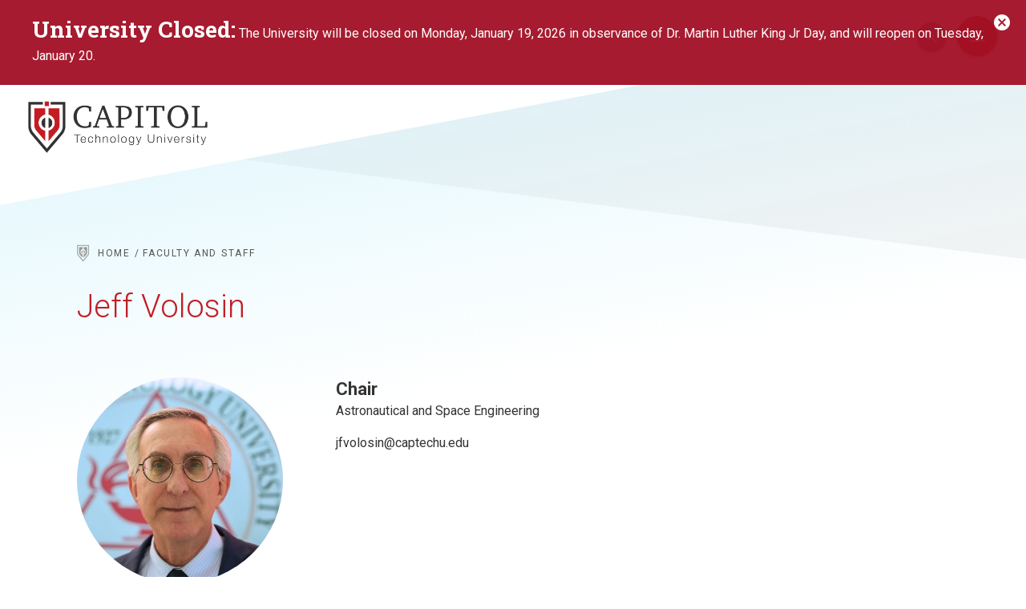

--- FILE ---
content_type: text/html; charset=UTF-8
request_url: https://www.captechu.edu/faculty-staff/jeff-volosin
body_size: 12228
content:


<!-- THEME DEBUG -->
<!-- THEME HOOK: 'html' -->
<!-- FILE NAME SUGGESTIONS:
   ▪️ html--node--9051.html.twig
   ▪️ html--node--%.html.twig
   ▪️ html--node.html.twig
   ✅ html.html.twig
-->
<!-- 💡 BEGIN CUSTOM TEMPLATE OUTPUT from 'themes/captech_theme/templates/layout/html.html.twig' -->
    <!DOCTYPE html>
<html  lang="en" dir="ltr" prefix="content: http://purl.org/rss/1.0/modules/content/  dc: http://purl.org/dc/terms/  foaf: http://xmlns.com/foaf/0.1/  og: http://ogp.me/ns#  rdfs: http://www.w3.org/2000/01/rdf-schema#  schema: http://schema.org/  sioc: http://rdfs.org/sioc/ns#  sioct: http://rdfs.org/sioc/types#  skos: http://www.w3.org/2004/02/skos/core#  xsd: http://www.w3.org/2001/XMLSchema# ">
  <head>
    <meta charset="utf-8" />
<meta name="description" content="Jeff Volosin is Chair of Astronautical and Space Engineering at Capitol Technology University. He has a 38-year career in the aerospace field between industry and government NASA experience. This includes 20 years in the industry and in senior leadership roles managing projects, programs, and divisions, rising from project to program manager and ultimately to the role of acting Vice President of Civil Space at Honeywell Technology Solutions, Inc. (HTSI)." />
<link rel="canonical" href="https://www.captechu.edu/faculty-staff/jeff-volosin" />
<meta name="Generator" content="Drupal 10 (https://www.drupal.org)" />
<meta name="MobileOptimized" content="width" />
<meta name="HandheldFriendly" content="true" />
<meta name="viewport" content="width=device-width, initial-scale=1.0" />
<link rel="icon" href="/themes/captech_theme/favicon.ico" type="image/vnd.microsoft.icon" />

      
      <title>Jeff Volosin | Washington D.C. & Maryland Area | Capitol Technology University</title>
      <meta name="viewport" content="width=device-width, initial-scale=1.0, viewport-fit=cover">
      <!-- <link href="/assets/stylesheets/blockchain-style.css" rel="stylesheet" type="text/css" /> -->

                  
      
      
            
            
                    
        
      <meta name="url" content="https://www.captechu.edu/faculty-staff/jeff-volosin"/>
      <meta name="type" content="website"/>
      <meta name="title" content="Volosin, Jeff | Washington D.C. & Maryland Area | Capitol Technology University"/>
      <meta name="description" content="Military friendly, technical university offers undergraduate and online masters programs in engineering, computer science, cybersecurity & business."/>
      <meta name="keywords" content=""/>
      <meta property="og:image" content="https://www.captechu.edu/assets/images/CapTechOG.png"/>
      <meta property="og:title" content="Volosin, Jeff | Capitol Technology University"/>
      <meta property="og:description" content="Military friendly, technical university offers undergraduate and online masters programs in engineering, computer science, cybersecurity & business."/>

            <!-- Google Tag Manager -->
      <script>(function(w,d,s,l,i){w[l]=w[l]||[];w[l].push({'gtm.start':
      new Date().getTime(),event:'gtm.js'});var f=d.getElementsByTagName(s)[0],
      j=d.createElement(s),dl=l!='dataLayer'?'&l='+l:'';j.async=true;j.src=
      'https://www.googletagmanager.com/gtm.js?id='+i+dl;f.parentNode.insertBefore(j,f);
      })(window,document,'script','dataLayer','GTM-WRS794W');</script>
      <!-- End Google Tag Manager -->

      <!-- Google Tag Manager 2 -->
      <script>(function(w,d,s,l,i){w[l]=w[l]||[];w[l].push({'gtm.start':new Date().getTime(),event:'gtm.js'});var f=d.getElementsByTagName(s)[0],
      j=d.createElement(s),dl=l!='dataLayer'?'&l='+l:'';j.async=true;j.src='https://www.googletagmanager.com/gtm.js?id='+i+dl;f.parentNode.insertBefore(j,f);})(window,document,'script','dataLayer','GTM-NB7W7FN');</script>
      <!-- End Google Tag Manager 2 -->

      <link rel="stylesheet" media="all" href="/core/themes/stable9/css/system/components/align.module.css?t8z9jd" />
<link rel="stylesheet" media="all" href="/core/themes/stable9/css/system/components/fieldgroup.module.css?t8z9jd" />
<link rel="stylesheet" media="all" href="/core/themes/stable9/css/system/components/container-inline.module.css?t8z9jd" />
<link rel="stylesheet" media="all" href="/core/themes/stable9/css/system/components/clearfix.module.css?t8z9jd" />
<link rel="stylesheet" media="all" href="/core/themes/stable9/css/system/components/details.module.css?t8z9jd" />
<link rel="stylesheet" media="all" href="/core/themes/stable9/css/system/components/hidden.module.css?t8z9jd" />
<link rel="stylesheet" media="all" href="/core/themes/stable9/css/system/components/item-list.module.css?t8z9jd" />
<link rel="stylesheet" media="all" href="/core/themes/stable9/css/system/components/js.module.css?t8z9jd" />
<link rel="stylesheet" media="all" href="/core/themes/stable9/css/system/components/nowrap.module.css?t8z9jd" />
<link rel="stylesheet" media="all" href="/core/themes/stable9/css/system/components/position-container.module.css?t8z9jd" />
<link rel="stylesheet" media="all" href="/core/themes/stable9/css/system/components/reset-appearance.module.css?t8z9jd" />
<link rel="stylesheet" media="all" href="/core/themes/stable9/css/system/components/resize.module.css?t8z9jd" />
<link rel="stylesheet" media="all" href="/core/themes/stable9/css/system/components/system-status-counter.css?t8z9jd" />
<link rel="stylesheet" media="all" href="/core/themes/stable9/css/system/components/system-status-report-counters.css?t8z9jd" />
<link rel="stylesheet" media="all" href="/core/themes/stable9/css/system/components/system-status-report-general-info.css?t8z9jd" />
<link rel="stylesheet" media="all" href="/core/themes/stable9/css/system/components/tablesort.module.css?t8z9jd" />
<link rel="stylesheet" media="all" href="/modules/contrib/ckeditor_indentblock/css/plugins/indentblock/ckeditor.indentblock.css?t8z9jd" />
<link rel="stylesheet" media="all" href="/themes/captech_theme/assets/css/style.css?t8z9jd" />
<link rel="stylesheet" media="all" href="https://fonts.googleapis.com/css?family=Roboto+Mono:300,400,400i,500,700|Roboto+Slab:300,400,700|Roboto:300,300i,400,400i,700" />
<link rel="stylesheet" media="all" href="https://cdnjs.cloudflare.com/ajax/libs/material-design-iconic-font/2.2.0/css/material-design-iconic-font.min.css" />
<link rel="stylesheet" media="all" href="https://captechu.catalog.acalog.com/widget-api/widget-api.min.css" />

      

                  <!-- explicity disallow indexing for /niche-direct-admissions page -->
      
      <!-- disallow page from being indexed by search engines if "exclude from search engines" checkbox is checked  -->
      			
                              <link rel="apple-touch-icon" sizes="180x180" href="/apple-touch-icon.png">
      <link rel="icon" type="image/png" sizes="32x32" href="/favicon-32x32.png">
      <link rel="icon" type="image/png" sizes="16x16" href="/favicon-16x16.png">
      <link rel="manifest" href="/site.webmanifest">
      <link rel="mask-icon" href="/safari-pinned-tab.svg" color="#cf4146">
    </head>

      <body class="path-node page-node-type-profile openedu">

   <!-- Google Tag Manager (noscript) -->
    <noscript><iframe src="https://www.googletagmanager.com/ns.html?id=GTM-WRS794W"
    height="0" width="0" style="display:none;visibility:hidden"></iframe></noscript>
    <!-- End Google Tag Manager (noscript) -->

          <a class="skipnav" href="#maincontent">Skip to Main Content</a>
        

        
<div id="main-wrapper">
<header id="header" class="headroom headroom--top headroom--pinned">
	<div class="header--logo">
		<a class="header--logo-link" href="/">
			<div class="header--logo-img">
				<img src="/themes/captech_theme/assets/images/capitol-logo--color.png" alt="Capitol Technology University">
			</div>
			<div class="header--logo-icon">
				<img src="/themes/captech_theme/assets/images/capitol-logo--sheild.png" alt="Capitol Technology Logo">
			</div>
		</a>
	</div>
</header>
        	<div id="nav--full" role="navigation" aria-label="main navigation">
		<div class="nav--full-trigger">
			<div class="search--site-search">
				<div class="search--site-inner">
					<div id="search--main">
						<form action="/search" method="GET">
							<input id="site-search-input" type="search" name="keywords" tabindex="-1" aria-label="search the site" placeholder="Enter search terms"/>
							<button tabindex="-1">
								<span class="zmdi zmdi-arrow-right">
									<span class="screen-reader-text">Search Submit</span>
								</span>
							</button>
						</form>
					</div>
				</div>
				<button class="toggle-tabindex" id="search--trigger" aria-label="Open Search Input" tabindex="0">
					<span class="screen-reader-text">Search Open and Close</span>
				</button>
			</div>
			<button id="nav--open" class="nav--trigger block-scroll" rel="nav--full-dialog">
				<span class="menu-icon">
					<span class="menu-line menu-line-1"></span>
					<span class="menu-line menu-line-2"></span>
					<span class="menu-line menu-line-3"></span>
					<span class="screen-reader-text">Menu Open</span>
				</span>

			</button>
		</div>

		<dialog class="nav--full-dialog" id="nav--full-dialog">
			<div class="nav--full-dialog-inner">
				<div class="nav--main-body">
					<div id="nav--header">
						<div class="nav--header-inner">
							<div class="nav--header-logo">
								<a href="/" class="nav--header-logo-link">
									<img src="/themes/captech_theme/assets/images/capitol-logo--mono.png" alt="Capitol Technology Home">
								</a>
							</div>
						</div>
					</div>
					<div class="nav--header-search">
						<form method="get" action="/search">
							<input id="site-search-input-mobile" class="search--mobile" type="search" name="keywords" aria-label="search the site">
							<button class="search--mobile-btn">
								<span class="zmdi zmdi-search">
									<span class="screen-reader-text">Search Submit</span>
								</span>
							</button>
						</form>
					</div>
					<div
						id="nav--main" class="triggered-area">
						<!-- Fields of Study Menu -->
						<ul class="nav--main-ul-level-1">
							<li class="nav--main-li-level-1">
								<button class="level-1--btn" aria-controls="content-a" aria-expanded="true" id="accordion-control-a" name="fields-of-study">Fields of Study</button>
								<ul class="level-2--ul current" aria-hidden="false" aria-labelledby="accordion-control-a" id="content-a">
																			<li><a href="/fields-of-study/aviation-and-astronautical-engineering" data-drupal-link-system-path="node/8471">Aviation and Astronautical Engineering</a></li>
																			<li><a href="/fields-of-study/computer-science-artificial-intelligence-and-data-science" data-drupal-link-system-path="node/20">Computer Science, Artificial Intelligence, and Data Science</a></li>
																			<li><a href="/fields-of-study/construction-and-facilities" data-drupal-link-system-path="node/4471">Construction and Facilities</a></li>
																			<li><a href="/fields-of-study/critical-infrastructure" data-drupal-link-system-path="node/22">Critical Infrastructure</a></li>
																			<li><a href="/fields-of-study/cyber-and-information-security" data-drupal-link-system-path="node/11">Cyber and Information Security</a></li>
																			<li><a href="/fields-of-study/cyberpsychology" data-drupal-link-system-path="node/8521">Cyberpsychology</a></li>
																			<li><a href="/fields-of-study/engineering" data-drupal-link-system-path="node/8541">Engineering</a></li>
																			<li><a href="/fields-of-study/engineering-technologies" data-drupal-link-system-path="node/18">Engineering Technologies</a></li>
																			<li><a href="/fields-of-study/intelligence-and-global-security-studies" data-drupal-link-system-path="node/8611">Intelligence and Global Security Studies</a></li>
																			<li><a href="/fields-of-study/management-of-technology" data-drupal-link-system-path="node/23">Management of Technology</a></li>
																			<li><a href="/fields-of-study/occupational-safety-and-health" data-drupal-link-system-path="node/8516">Occupational Safety and Health</a></li>
																			<li><a href="/fields-of-study/uncrewed-systems" data-drupal-link-system-path="node/1226">Uncrewed Systems</a></li>
																	</ul>
							</li>
							<!-- Degree Program Menu -->
							<li class="nav--main-li-level-1">
								<button class="level-1--btn" aria-controls="content-b" aria-expanded="false" id="accordion-control-b" name="degrees">Degrees and Programs</button>
								<ul class="level-2--ul" aria-hidden="true" aria-labelledby="accordion-control-b" id="content-b">
																			<li><a href="/degrees-and-programs/bachelors-degrees" data-drupal-link-system-path="node/37">Bachelor&#039;s Degrees</a></li>
																			<li><a href="/degrees-and-programs/masters-degrees" data-drupal-link-system-path="node/26">Master&#039;s Degrees</a></li>
																			<li><a href="/degrees-and-programs/doctoral-degrees" data-drupal-link-system-path="node/4046">Doctoral Degrees</a></li>
																			<li><a href="/online" data-drupal-link-system-path="node/4596">Online Programs</a></li>
																			<li><a href="/degrees-and-programs/associate-degrees" data-drupal-link-system-path="node/51">Associate Degrees</a></li>
																			<li><a href="/degrees-and-programs/certificates" data-drupal-link-system-path="node/54">Certificates</a></li>
																			<li><a href="/degrees-and-programs/minor-degrees" data-drupal-link-system-path="node/4226">Minor Degrees</a></li>
																			<li><a href="/degrees-and-programs/stem-events" data-drupal-link-system-path="node/9096">STEM Events</a></li>
																			<li><a href="/webinars-and-podcasts" data-drupal-link-system-path="node/5436">Webinars and Podcasts</a></li>
																	</ul>
							</li>
							<!-- Admissions Menu -->
							<li class="nav--main-li-level-1">
								<button class="level-1--btn" aria-controls="content-c" aria-expanded="false" id="accordion-control-c" name="admissions">Admission &amp; Financial Aid</button>
								<ul class="level-2--ul" aria-hidden="true" aria-labelledby="accordion-control-c" id="content-c">
																			<li><a href="/admissions-and-financial-aid/undergraduate" data-drupal-link-system-path="node/85">Undergraduate</a></li>
																			<li><a href="/admissions-and-financial-aid/masters" data-drupal-link-system-path="node/1080">Master&#039;s</a></li>
																			<li><a href="/admissions-and-financial-aid/doctoral" data-drupal-link-system-path="node/91">Doctoral</a></li>
																			<li><a href="/admissions-and-financial-aid/transfer-students" data-drupal-link-system-path="node/92">Transfer Students</a></li>
																			<li><a href="/admissions-and-financial-aid/military-and-veterans" data-drupal-link-system-path="node/93">Military and Veterans</a></li>
																			<li><a href="/admissions-and-financial-aid/international-students" data-drupal-link-system-path="node/94">International Students</a></li>
																			<li><a href="/admissions-and-financial-aid/parents" data-drupal-link-system-path="node/95">Parents</a></li>
																			<li><a href="/admissions-and-financial-aid/admissions-counselor" data-drupal-link-system-path="node/4971">Admissions Counselor </a></li>
																			<li><a href="/admissions-and-financial-aid/capitol-connections" data-drupal-link-system-path="node/5886">Capitol Connections</a></li>
																			<li><a href="/admissions-and-financial-aid/accepted-students" data-drupal-link-system-path="node/10846">Accepted Students</a></li>
																			<li><a href="/admissions-and-financial-aid/project-lead-way" data-drupal-link-system-path="node/11181">Project Lead the Way</a></li>
																	</ul>
							</li>
							<!-- Student Experience Menu -->
							<li class="nav--main-li-level-1">
								<button class="level-1--btn" aria-controls="content-d" aria-expanded="false" id="accordion-control-d" name="student-experience">Student Experience</button>
								<ul class="level-2--ul" aria-hidden="true" aria-labelledby="accordion-control-d" id="content-d">
																			<li><a href="/student-experience/meet-our-students" data-drupal-link-system-path="node/13156">Meet Our Students</a></li>
																			<li><a href="/student-experience/builder-culture" data-drupal-link-system-path="node/97">Builder Culture</a></li>
																			<li><a href="/student-experience/campus-life" data-drupal-link-system-path="node/98">Campus Life</a></li>
																			<li><a href="/student-experience/clubs-and-organizations" data-drupal-link-system-path="node/100">Clubs and Organizations</a></li>
																			<li><a href="/student-experience/centers-and-labs" data-drupal-link-system-path="node/1231">Centers and Labs</a></li>
																			<li><a href="/student-experience/online-classes" data-drupal-link-system-path="node/111">Online Classes</a></li>
																	</ul>
							</li>
							<!-- Professional Success Menu -->
							<li class="nav--main-li-level-1">
								<button class="level-1--btn" aria-controls="content-e" aria-expanded="false" id="accordion-control-e" name="professional-success">Professional Success</button>
								<ul class="level-2--ul" aria-hidden="true" aria-labelledby="accordion-control-e" id="content-e">
																			<li><a href="/professional-success/capitol-commitment" data-drupal-link-system-path="node/113">The Capitol Commitment</a></li>
																			<li><a href="/professional-success/top-employers" data-drupal-link-system-path="node/114">Top Employers</a></li>
																			<li><a href="/professional-success/co-ops-and-internships" data-drupal-link-system-path="node/116">Co-ops and Internships</a></li>
																			<li><a href="/professional-success/professional-education" data-drupal-link-system-path="node/117">Professional Education</a></li>
																			<li><a href="/professional-success/find-mentor" data-drupal-link-system-path="node/118">Find a Mentor</a></li>
																			<li><a href="/professional-success/career-services" data-drupal-link-system-path="node/119">Career Services</a></li>
																			<li><a href="/professional-success/capitol-online-job-board" data-drupal-link-system-path="node/120">Capitol Online Job Board</a></li>
																			<li><a href="/professional-success/recruiters-and-employers" data-drupal-link-system-path="node/121">Recruiters and Employers</a></li>
																	</ul>
							</li>
							<!-- About Capitol Menu -->
							<li class="nav--main-li-level-1">
								<button class="level-1--btn" aria-controls="content-f" aria-expanded="false" id="accordion-control-f" name="about-capitol">About Capitol</button>
								<ul class="level-2--ul" aria-hidden="true" aria-labelledby="accordion-control-f" id="content-f">
																			<li><a href="/about-capitol/why-capitol-tech" data-drupal-link-system-path="node/4811">Why Capitol Tech</a></li>
																			<li><a href="/about-capitol/at-a-glance" data-drupal-link-system-path="node/123">At a Glance</a></li>
																			<li><a href="/about-capitol/mission-vision-and-goals" data-drupal-link-system-path="node/993">Mission, Vision, and Goals </a></li>
																			<li><a href="/about-capitol/university-demographics" data-drupal-link-system-path="node/10081">University Demographics</a></li>
																			<li><a href="/about-capitol/washington-dc" data-drupal-link-system-path="node/124">Washington, D.C.</a></li>
																			<li><a href="/about-capitol/capitol-history" data-drupal-link-system-path="node/992">Capitol History</a></li>
																			<li><a href="/about-capitol/leadership" data-drupal-link-system-path="node/125">Leadership</a></li>
																			<li><a href="/about-capitol/capitol-partners" data-drupal-link-system-path="node/6631">Capitol Partners</a></li>
																			<li><a href="/news-events" data-drupal-link-system-path="news-events">News and Events</a></li>
																			<li><a href="/about-capitol/visitors-campus" data-drupal-link-system-path="node/132">Visitors/Campus</a></li>
																			<li><a href="/about-capitol/accreditation" data-drupal-link-system-path="node/135">Accreditation</a></li>
																			<li><a href="/about-capitol/recognitions-awards" data-drupal-link-system-path="node/136">Recognitions &amp; Awards</a></li>
																	</ul>
							</li>
						</ul>
					</div>
				</div>
				<div id="nav--main-secondary">
					<div class="nav--main-secondary--full">
						<div class="main-secondary--row contained">
							<ul class="main-secondary--callout-btn">
								<li>
									<a href="/current-students" class="btn btn-alternative">
										Current Students
									</a>
								</li>
								<li>
									<a href="/faculty-staff" class="btn btn-alternative">
										Faculty &amp; Staff
									</a>
								</li>
								<li>
									<a href="/alumni-and-giving" class="btn btn-alternative">
										Alumni &amp; Giving
									</a>
								</li>
								<li>
									<a href="/support" class="btn btn-alternative">
										Donate Now
									</a>
								</li>
							</ul>
						</div>
						<div class="main-secondary--row contained">
							<ul class="main-secondary--link-list">
								<li>
									<a href="/about-capitol/why-capitol-tech">Why Capitol Tech</a>
								</li>
								<li>
									<a href="/news-events">News &amp; Events</a>
								</li>
								<li>
									<a href="/blog">Capitology Blog</a>
								</li>
								<li>
									<a href="/about-capitol/visitorscampus">Maps / Directions</a>
								</li>
								<li>
									<a href="/about-capitol/contact-us">Contact Us</a>
								</li>
							</ul>
						</div>
						<div class="main-secondary--row contained">
							<div class="main-secondary--social nav--social-buttons">
								<ul class="nav--social">
									<li>
										<a href="https://www.facebook.com/CapTechU" target="_blank">
											<span class="zmdi zmdi-facebook">
											<span class="screen-reader-text">Facebook</span>
											</span>
										</a>
									</li>
									<li>
										<a href="https://x.com/captechu" target="_blank">
											<span class="icon-x">
												<svg xmlns="http://www.w3.org/2000/svg" viewBox="0 0 512 512" fill="currentColor" stroke="currentColor"><path d="M389.2 48h70.6L305.6 224.2 487 464H345L233.7 318.6 106.5 464H35.8L200.7 275.5 26.8 48H172.4L272.9 180.9 389.2 48zM364.4 421.8h39.1L151.1 88h-42L364.4 421.8z"/></svg>
												<span class="screen-reader-text">Twitter/X</span>
											</span>
										</a>
									</li>
									<li>
										<a href="https://www.youtube.com/c/capitoltechnologyuniversity" target="_blank">
											<span class="zmdi zmdi-youtube">
											<span class="screen-reader-text">YouTube</span>
											</span>
										</a>
									</li>
									<li>
										<a href="https://www.instagram.com/capitoltech/" target="_blank">
											<span class="zmdi zmdi-instagram">
											<span class="screen-reader-text">Instagram</span>
											</span>
										</a>
									</li>
									<li>
										<a href="https://www.linkedin.com/school/captechu/" target="_blank">
											<span class="zmdi zmdi-linkedin">
											<span class="screen-reader-text">LinkedIn</span>
											</span>
										</a>
									</li>
								</ul>
							</div>
						</div>
					</div>
					<div class="nav--main-secondary--cta">
						<div class="main-secondary--row">
							<div class="callouts">
								<a href="/apply" class="btn btn-extreme red-darker">
									Apply Online
								</a>
								<a href="/request-information" class="btn btn-extreme red-dark">
									Request Information
								</a>
								<a href="/admissions-and-financial-aid/schedule-info-session-or-visit-campus" class="btn btn-extreme red-darker">Visit Campus</a>
							</div>
						</div>
					</div>
				</div>
				<div class="nav--full-trigger">
					<button id="nav--close" class="nav--trigger">
						<span class="menu-icon">
							<span class="menu-line menu-line-1"></span>
							<span class="menu-line menu-line-2"></span>
							<span class="menu-line menu-line-3"></span>
							<span class="screen-reader-text">Close Menu</span>
						</span>

					</button>
				</div>
			</div>
		</dialog>
	</div>
<!-- end global nav -->
        <div id="maincontent" role="main" aria-label="Captech Main Content">
          <!-- RENDERING THE PAGE -->
          

<!-- THEME DEBUG -->
<!-- THEME HOOK: 'off_canvas_page_wrapper' -->
<!-- BEGIN OUTPUT from 'core/themes/stable9/templates/content/off-canvas-page-wrapper.html.twig' -->
  <div class="dialog-off-canvas-main-canvas" data-off-canvas-main-canvas>
    

<!-- THEME DEBUG -->
<!-- THEME HOOK: 'page' -->
<!-- FILE NAME SUGGESTIONS:
   ▪️ page--node--9051.html.twig
   ▪️ page--node--%.html.twig
   ▪️ page--node.html.twig
   ✅ page.html.twig
-->
<!-- 💡 BEGIN CUSTOM TEMPLATE OUTPUT from 'themes/captech_theme/templates/page.html.twig' -->



                
                
          

<!-- THEME DEBUG -->
<!-- THEME HOOK: 'region' -->
<!-- FILE NAME SUGGESTIONS:
   ✅ region--content.html.twig
   ▪️ region.html.twig
-->
<!-- 💡 BEGIN CUSTOM TEMPLATE OUTPUT from 'themes/captech_theme/templates/layout/region--content.html.twig' -->


<!-- THEME DEBUG -->
<!-- THEME HOOK: 'block' -->
<!-- FILE NAME SUGGESTIONS:
   ▪️ block--captech-theme-page-title.html.twig
   ▪️ block--page-title-block.html.twig
   ▪️ block--core.html.twig
   ✅ block.html.twig
-->
<!-- 💡 BEGIN CUSTOM TEMPLATE OUTPUT from 'themes/captech_theme/templates/block/block.html.twig' -->

      

<!-- THEME DEBUG -->
<!-- THEME HOOK: 'page_title' -->
<!-- 💡 BEGIN CUSTOM TEMPLATE OUTPUT from 'themes/captech_theme/templates/content/page-title.html.twig' -->

    

<!-- END CUSTOM TEMPLATE OUTPUT from 'themes/captech_theme/templates/content/page-title.html.twig' -->


  
<!-- END CUSTOM TEMPLATE OUTPUT from 'themes/captech_theme/templates/block/block.html.twig' -->



<!-- THEME DEBUG -->
<!-- THEME HOOK: 'block' -->
<!-- FILE NAME SUGGESTIONS:
   ▪️ block--captech-theme-content.html.twig
   ▪️ block--system-main-block.html.twig
   ▪️ block--system.html.twig
   ✅ block.html.twig
-->
<!-- 💡 BEGIN CUSTOM TEMPLATE OUTPUT from 'themes/captech_theme/templates/block/block.html.twig' -->

      

<!-- THEME DEBUG -->
<!-- THEME HOOK: 'node' -->
<!-- FILE NAME SUGGESTIONS:
   ▪️ node--9051--full.html.twig
   ▪️ node--9051.html.twig
   ✅ node--profile--full.html.twig
   ▪️ node--profile.html.twig
   ▪️ node--full.html.twig
   ▪️ node.html.twig
-->
<!-- 💡 BEGIN CUSTOM TEMPLATE OUTPUT from 'themes/captech_theme/templates/node/node--profile--full.html.twig' -->
<div class="page-top">
  <div class="header--title-area">
    <div class="super-contained">
      

<!-- THEME DEBUG -->
<!-- THEME HOOK: 'block' -->
<!-- FILE NAME SUGGESTIONS:
   ✅ block--captech-theme-breadcrumbs.html.twig
   ▪️ block--system-breadcrumb-block.html.twig
   ▪️ block--system.html.twig
   ▪️ block.html.twig
-->
<!-- 💡 BEGIN CUSTOM TEMPLATE OUTPUT from 'themes/captech_theme/templates/block/block--captech-theme-breadcrumbs.html.twig' -->

  

<!-- THEME DEBUG -->
<!-- THEME HOOK: 'breadcrumb' -->
<!-- 💡 BEGIN CUSTOM TEMPLATE OUTPUT from 'themes/captech_theme/templates/navigation/breadcrumb.html.twig' -->

<div role="navigation" aria-label="breadcrumbs">
<ul class="breadcrumbs">
  <li class="breadcrumbs--home-icon" aria-hidden="true">
    <img src="/themes/captech_theme/assets/images/capitol-logo--breadcrumb.png" alt="" />
  </li>
            <li><a href="/">Home</a></li>
                <li><a href="/faculty-staff">Faculty and Staff</a></li>
      </ul>
</div>

<!-- END CUSTOM TEMPLATE OUTPUT from 'themes/captech_theme/templates/navigation/breadcrumb.html.twig' -->



<!-- END CUSTOM TEMPLATE OUTPUT from 'themes/captech_theme/templates/block/block--captech-theme-breadcrumbs.html.twig' -->



      <h1>Jeff Volosin</h1>
    </div>
    <div class="super-contained">
      <div class="profile-row">
        <div class="profile-row--img">
          

<!-- THEME DEBUG -->
<!-- THEME HOOK: 'field' -->
<!-- FILE NAME SUGGESTIONS:
   ▪️ field--node--field-profile-image--profile.html.twig
   ▪️ field--node--field-profile-image.html.twig
   ▪️ field--node--profile.html.twig
   ▪️ field--field-profile-image.html.twig
   ▪️ field--image.html.twig
   ✅ field.html.twig
-->
<!-- 💡 BEGIN CUSTOM TEMPLATE OUTPUT from 'themes/captech_theme/templates/field/field.html.twig' -->

  

<!-- THEME DEBUG -->
<!-- THEME HOOK: 'image_formatter' -->
<!-- 💡 BEGIN CUSTOM TEMPLATE OUTPUT from 'themes/captech_theme/templates/field/image-formatter.html.twig' -->
  

<!-- THEME DEBUG -->
<!-- THEME HOOK: 'image' -->
<!-- 💡 BEGIN CUSTOM TEMPLATE OUTPUT from 'themes/captech_theme/templates/field/image.html.twig' -->
<img loading="lazy" src="/sites/default/files/Jeff%20Volosin_0.jpg" width="500" alt="Jeff Volosin" typeof="foaf:Image" />

<!-- END CUSTOM TEMPLATE OUTPUT from 'themes/captech_theme/templates/field/image.html.twig' -->



<!-- END CUSTOM TEMPLATE OUTPUT from 'themes/captech_theme/templates/field/image-formatter.html.twig' -->



<!-- END CUSTOM TEMPLATE OUTPUT from 'themes/captech_theme/templates/field/field.html.twig' -->


        </div>
        <div class="profile-row--txt">
          <div class="profile-row--name-area">
            <p class="profile-row--title h4">

<!-- THEME DEBUG -->
<!-- THEME HOOK: 'field' -->
<!-- FILE NAME SUGGESTIONS:
   ▪️ field--node--field-profile-job-title--profile.html.twig
   ✅ field--node--field-profile-job-title.html.twig
   ▪️ field--node--profile.html.twig
   ▪️ field--field-profile-job-title.html.twig
   ▪️ field--string.html.twig
   ▪️ field.html.twig
-->
<!-- 💡 BEGIN CUSTOM TEMPLATE OUTPUT from 'themes/captech_theme/templates/field/field--node--field-profile-job-title.html.twig' -->
Chair
<!-- END CUSTOM TEMPLATE OUTPUT from 'themes/captech_theme/templates/field/field--node--field-profile-job-title.html.twig' -->

</p>
            <span class="profile-block--txt--department">

<!-- THEME DEBUG -->
<!-- THEME HOOK: 'field' -->
<!-- FILE NAME SUGGESTIONS:
   ▪️ field--node--field-department--profile.html.twig
   ✅ field--node--field-department.html.twig
   ▪️ field--node--profile.html.twig
   ▪️ field--field-department.html.twig
   ▪️ field--entity-reference.html.twig
   ▪️ field.html.twig
-->
<!-- 💡 BEGIN CUSTOM TEMPLATE OUTPUT from 'themes/captech_theme/templates/field/field--node--field-department.html.twig' -->

Astronautical and Space Engineering

<!-- END CUSTOM TEMPLATE OUTPUT from 'themes/captech_theme/templates/field/field--node--field-department.html.twig' -->

</span>
          </div>
          <button class="profile-row--trigger trigger" alt="/" rel="profile-1">
            <span class="screen-reader-text">Read Bio</span></button>
          <div class="profile-row--blurb" id="profile">
            <div></div>
            <div></div>
            <div>

<!-- THEME DEBUG -->
<!-- THEME HOOK: 'field' -->
<!-- FILE NAME SUGGESTIONS:
   ▪️ field--node--field-profile-email--profile.html.twig
   ▪️ field--node--field-profile-email.html.twig
   ▪️ field--node--profile.html.twig
   ▪️ field--field-profile-email.html.twig
   ▪️ field--email.html.twig
   ✅ field.html.twig
-->
<!-- 💡 BEGIN CUSTOM TEMPLATE OUTPUT from 'themes/captech_theme/templates/field/field.html.twig' -->

  jfvolosin@captechu.edu

<!-- END CUSTOM TEMPLATE OUTPUT from 'themes/captech_theme/templates/field/field.html.twig' -->

</div>
          </div>
          <div class="profile-row--blurb" id="profile">
          </div>
        </div>
      </div>
    </div>
  </div>
</div>
<div class="page-body">
  

<!-- THEME DEBUG -->
<!-- THEME HOOK: 'field' -->
<!-- FILE NAME SUGGESTIONS:
   ▪️ field--node--body--profile.html.twig
   ✅ field--node--body.html.twig
   ▪️ field--node--profile.html.twig
   ▪️ field--body.html.twig
   ▪️ field--text-with-summary.html.twig
   ▪️ field.html.twig
-->
<!-- 💡 BEGIN CUSTOM TEMPLATE OUTPUT from 'themes/captech_theme/templates/field/field--node--body.html.twig' -->

<section class="section body-content">
	<div class="super contained">
		  			<p>Jeff Volosin is Chair of Astronautical and Space Engineering at Capitol Technology University. He has a 38-year career in the aerospace field between industry and government NASA experience. This includes 20 years in the industry and in senior leadership roles managing projects, programs, and divisions, rising from project to program manager and ultimately to the role of acting Vice President of Civil Space at Honeywell Technology Solutions, Inc. (HTSI). He has 18 years of Federal service as a NASA Project and Program Manager, as well as experience focused on the design, development and operations of NASA/NOAA robotic and crewed spacecraft. He served as a government Senior Executive for 6 years, and his 16-year civil service career was focused on flight project and program management, including his position as Associate Director of Earth Sciences Flight Projects. Other previous roles across the industry include Deputy Director of Astrophysics at NASA HQ, Deputy Director of Spacecraft Communications Networks, as well as Systems Engineer, Project Manager, Program Manager, corporate Vice President and a Senior Executive in leadership positions at NASA (both at NASA Headquarters as well as at Goddard Space Flight Center). A key to his success in each of these leadership roles has been his ability to engage and work effectively with key stakeholders in industry, government, international space agencies, and academia. In 2024, he received the NASA Distinguished Service Medal, the highest conferral that can be bestowed by NASA, for his lifetime achievements and contributions to the agency.</p>

<p>For 20 years, Jeff had served as an adjunct professor with Capitol Tech in Astronautical Engineering, and was the first adjunct professor of AE at our university. Now, he teaches Spacecraft Systems and Systems Engineering in the undergraduate AE major and Systems Engineering in our EE major as a full-time professor.</p>

<p>His expertise includes flight dynamics, satellite operations and communications networks, advanced space technology maturation, designing, constructing, testing and operating both robotic and human spacecraft as well as communication network development and operations, advanced technology research in laser communication, and human life support systems.&nbsp;</p>

<p>New technology in his field includes:&nbsp;1) Miniaturization has led to a surge in small/micro-satellite development, 2) constellations of satellites working together have opened up new fields in science as well as in terrestrial communications with constellations such as Starlink, 3) advanced technologies in electric propulsion and laser communication are enabling satellites to return more data over increased lifespans, and 4) significant expansion in commercial space capabilities have shifted the center of the aerospace industry away from the traditional government-driven model.</p>

<p>When he is not teaching, he is working on a research project to develop a book on the history of NASA’s Explorers Program, playing piano, and working at a classic Corvette restoration shop.</p>

<p>Some&nbsp;advice that he gives to his students is - <em>"Follow your passion—do you what you love—and—ask lots of questions of your professors to better understand what exciting career options might be available."</em></p>

<h3>Areas of Expertise</h3>

<ul>
	<li>Aerospace Science</li>
	<li>Systems Engineering</li>
	<li>Robotics and Spacecraft Design and Development</li>
	<li>Flight Dynamics</li>
	<li>Satellite Operations and Communications Networks</li>
	<li>Advanced Space Technology Maturation</li>
	<li>Human Life Support Systems</li>
</ul>

<h3>Education</h3>

<ul>
	<li>BS, Space Science, Florida Institute of Technology (1986)</li>
</ul>

<h3>Professional Achievements</h3>

<ul>
	<li>Member of initial NASA team to travel to Russia in 1993 to evaluate whether a joint US/Russian space station would be technically feasible</li>
	<li>NASA Lead for an effort to bring 14 space agencies from around the world together to craft a joint agreement on future Moon/Mars exploration</li>
	<li>Served as NASA’s human-mission-to-Mars lead</li>
	<li>Managed the $350M Transiting Exoplanet Survey Satellite (TESS) development effort</li>
	<li>Chaired numerous NASA Review Boards for science missions including the Hubble Telescope</li>
	<li>On-line instructor for a NASA/Saylor Systems Engineering course that had 7,000+ students worldwide</li>
	<li>Contributing author to one of the key aerospace engineering textbooks “Space Mission Engineering"</li>
</ul>

<h3>Certifications &amp; Licenses</h3>

<ul>
	<li>Project/Program Manager Certification (FAC P/PM)</li>
	<li>Federal Senior Executive</li>
</ul>

<h3>Honors &amp; Awards&nbsp;</h3>

<ul>
	<li>NASA Systems Engineering Excellence Award, 2024</li>
	<li>NASA Distinguished Service Medal, 2024</li>
	<li>NASA Silver Snoopy Astronaut Award, 2023</li>
	<li>NASA Silver Achievement Medal, 2019</li>
	<li>Robert Goddard Honor Award for Leadership, 2019</li>
	<li>Rotary NASA Leadership Award Nominee, 2019</li>
	<li>NASA Exceptional Leadership Medal, 2018</li>
	<li>NASA Exceptional Achievement Medal, 2017</li>
	<li>Honeywell Aerospace, President’s Award, 2008</li>
	<li>NASA Exceptional Service Medal, 2007</li>
</ul>

<h3>Research &amp; Publications</h3>

<ul>
	<li>“Space Mission Engineering: The New SMAD” textbook, Space Technology Library, ISBN 9781881883159, Contributing Author</li>
	<li>‘It’s A Station Not A Ship,’ July 16, 2008, Washington Post.com, editorial on the role of the International Space Station.</li>
	<li>“The L 98-59 System: Three Transiting. Terrestrial-Sized Planets Orbiting a Nearby M-dwarf” AAS16416R1, Jeffrey Volosin co-author, Veselin Kostov primary author.</li>
	<li>‘Global Exploration Strategy, An International Effort,’ 2006, International Astronautical Congress, Valencia, Spain</li>
	<li>‘Safety in Numbers, HTSI Approach to Planning for Leonids,’ 1999, Leonids Congress, Los Angeles, California.</li>
	<li>‘An Integrated Product Team Approach to Flight Operations’, 1997, Second Annual Conference on Reducing the Cost of Satellite Operations, Oxford, England.</li>
	<li>‘Shaping Up For the Final Frontier’, May 1993, National Space Society, Ad Astra Magazine.</li>
	<li>‘Technology Planning for Long Range Utilization of Space Station Freedom’, 1993, Acta Astronautica, Vol 30, Pergamon Press Ltd.</li>
	<li>‘Space Station Freedom, Life Sciences Research and the Space Exploration Initiative’, 1992, NASA publication.</li>
	<li>‘On the Use of Space Station Freedom in Support of the Space Exploration Initiative, Life Sciences Research, 1992, International Astronautical Congress, Washington DC, IAF-92-0729.</li>
	<li>‘The Romantic Age of Interplanetary Travel Research: Birth of the Space Exploration Initiative’, 1990, Goddard Memorial Essay Contest.</li>
	<li>‘Reducing the Cost of Earth Observation Missions Through Standardization’, 1988, Earth Observation Symposium, AIAA Standards Department, Santa Barbara, California.</li>
</ul>

<h3>Volunteer/Service Experience</h3>

<ul>
	<li>NASA Lunabotics Competition, Volunteer Judge</li>
	<li>Former National Air &amp; Space Museum Docent</li>
</ul>

<p>&nbsp;</p>
			</div>
</section>

<!-- END CUSTOM TEMPLATE OUTPUT from 'themes/captech_theme/templates/field/field--node--body.html.twig' -->


</div>
<div class="addthis_toolbox">
	<div class="share custom_images">
		<div class="share-links">
      <span class="share-links-share-text">Share this:</span>
			<div class="container share-links-container">				
				<a href="https://www.facebook.com/sharer/sharer.php?u=https%3A%2F%2Fwww.captechu.edu%2Ffaculty-staff%2Fjeff-volosin" class="share-links-link" aria-label="Share this page on Facebook" data-platform="facebook">
					<svg xmlns="http://www.w3.org/2000/svg" width="1em" height="1em" viewbox="0 0 24 24" aria-hidden="true"><path fill="currentColor" d="M14 13.5h2.5l1-4H14v-2c0-1.03 0-2 2-2h1.5V2.14c-.326-.043-1.557-.14-2.857-.14C11.928 2 10 3.657 10 6.7v2.8H7v4h3V22h4z"/></svg>
				</a>
				<a href="https://twitter.com/intent/tweet?url=https%3A%2F%2Fwww.captechu.edu%2Ffaculty-staff%2Fjeff-volosin" class="share-links-link" aria-label="Share this page on Twitter(X)" data-platform="twitter">
					<svg xmlns="http://www.w3.org/2000/svg" width="1em" height="1em" viewbox="0 0 24 24" aria-hidden="true"><path fill="currentColor" d="M18.205 2.25h3.308l-7.227 8.26l8.502 11.24H16.13l-5.214-6.817L4.95 21.75H1.64l7.73-8.835L1.215 2.25H8.04l4.713 6.231zm-1.161 17.52h1.833L7.045 4.126H5.078z"/></svg>
				</a>
				<a href="https://www.linkedin.com/shareArticle?mini=true&url=https%3A%2F%2Fwww.captechu.edu%2Ffaculty-staff%2Fjeff-volosin&title=Volosin%2C%20Jeff" class="share-links-link" aria-label="Share this page on LinkedIn" data-platform="linkedin">
					<svg xmlns="http://www.w3.org/2000/svg" width="1em" height="1em" viewbox="0 0 24 24" aria-hidden="true"><path fill="currentColor" d="M6.94 5a2 2 0 1 1-4-.002a2 2 0 0 1 4 .002M7 8.48H3V21h4zm6.32 0H9.34V21h3.94v-6.57c0-3.66 4.77-4 4.77 0V21H22v-7.93c0-6.17-7.06-5.94-8.72-2.91z"/></svg>
				</a>
				<a href="https://www.instagram.com/?url=https%3A%2F%2Fwww.captechu.edu%2Ffaculty-staff%2Fjeff-volosin" class="share-links-link" aria-label="Share this page on Instagram" data-platform="instagram">
					<svg xmlns="http://www.w3.org/2000/svg" width="1em" height="1em" viewbox="0 0 24 24" aria-hidden="true"><path fill="currentColor" d="M12.001 9a3 3 0 1 0 0 6a3 3 0 0 0 0-6m0-2a5 5 0 1 1 0 10a5 5 0 0 1 0-10m6.5-.25a1.25 1.25 0 0 1-2.5 0a1.25 1.25 0 0 1 2.5 0M12.001 4c-2.474 0-2.878.007-4.029.058c-.784.037-1.31.142-1.798.332a2.886 2.886 0 0 0-1.08.703a2.89 2.89 0 0 0-.704 1.08c-.19.49-.295 1.015-.331 1.798C4.007 9.075 4 9.461 4 12c0 2.475.007 2.878.058 4.029c.037.783.142 1.31.331 1.797c.17.435.37.748.702 1.08c.337.336.65.537 1.08.703c.494.191 1.02.297 1.8.333C9.075 19.994 9.461 20 12 20c2.475 0 2.878-.007 4.029-.058c.782-.037 1.308-.142 1.797-.331a2.91 2.91 0 0 0 1.08-.703c.337-.336.538-.649.704-1.08c.19-.492.296-1.018.332-1.8c.052-1.103.058-1.49.058-4.028c0-2.474-.007-2.878-.058-4.029c-.037-.782-.143-1.31-.332-1.798a2.912 2.912 0 0 0-.703-1.08a2.884 2.884 0 0 0-1.08-.704c-.49-.19-1.016-.295-1.798-.331C14.926 4.006 14.54 4 12 4m0-2c2.717 0 3.056.01 4.123.06c1.064.05 1.79.217 2.427.465c.66.254 1.216.598 1.772 1.153a4.908 4.908 0 0 1 1.153 1.772c.247.637.415 1.363.465 2.428c.047 1.066.06 1.405.06 4.122c0 2.717-.01 3.056-.06 4.122c-.05 1.065-.218 1.79-.465 2.428a4.884 4.884 0 0 1-1.153 1.772a4.915 4.915 0 0 1-1.772 1.153c-.637.247-1.363.415-2.427.465c-1.067.047-1.406.06-4.123.06c-2.717 0-3.056-.01-4.123-.06c-1.064-.05-1.789-.218-2.427-.465a4.89 4.89 0 0 1-1.772-1.153a4.905 4.905 0 0 1-1.153-1.772c-.248-.637-.415-1.363-.465-2.428C2.012 15.056 2 14.717 2 12c0-2.717.01-3.056.06-4.122c.05-1.065.217-1.79.465-2.428a4.88 4.88 0 0 1 1.153-1.772A4.897 4.897 0 0 1 5.45 2.525c.637-.248 1.362-.415 2.427-.465C8.945 2.013 9.284 2 12.001 2"/></svg>
				</a>
			</div>
		</div>
	</div>
</div>

<!-- END CUSTOM TEMPLATE OUTPUT from 'themes/captech_theme/templates/node/node--profile--full.html.twig' -->


  
<!-- END CUSTOM TEMPLATE OUTPUT from 'themes/captech_theme/templates/block/block.html.twig' -->



<!-- END CUSTOM TEMPLATE OUTPUT from 'themes/captech_theme/templates/layout/region--content.html.twig' -->


        

<!-- END CUSTOM TEMPLATE OUTPUT from 'themes/captech_theme/templates/page.html.twig' -->


  </div>

<!-- END OUTPUT from 'core/themes/stable9/templates/content/off-canvas-page-wrapper.html.twig' -->


        </div><!--#maincontent for accessibility skip to main content link-->
        
        
<footer id="footer">
  <div class="footer-main">
    <div class="footer-main--left">
      <div class="footer-row">
        <div class="footer-column">
          <h2 class="footer-column--title">RESOURCES</h2>
                    <ul class="footer-column--list clean" aria-hidden="false" id="resources">
                					<li><a href="https://mycapitol.captechu.edu/ics/">My Capitol</a></li>
    				    					<li><a href="/current-students/puente-library" data-drupal-link-system-path="node/1020">Puente Library</a></li>
    				    					<li><a href="/capitol-store" data-drupal-link-system-path="node/175">Campus Store</a></li>
    				    					<li><a href="/about-capitol/visitors-campus/maps-directions" data-drupal-link-system-path="node/1068">Maps / Directions</a></li>
    				    					<li><a href="/policies" data-drupal-link-system-path="node/173">Policies</a></li>
    				    					<li><a href="/faculty-and-staff/employment" data-drupal-link-system-path="node/166">Employment</a></li>
    				    					<li><a href="https://mycapitol.captechu.edu/ICS/Public_Information/">Consumer Information</a></li>
    				          </ul>
        </div>
        <div class="footer-column">
          <h2 class="footer-column--title">CONTACT</h2>
                    <ul class="footer-column--list clean" aria-hidden="false" id="contact">
                					<li><a href="/request-information" data-drupal-link-system-path="node/4836">Request Information</a></li>
    				    					<li><a href="/apply" data-drupal-link-system-path="node/7836">Apply Online</a></li>
    				    					<li><a href="/admissions/schedule-visit">Schedule a Visit</a></li>
    				    					<li><a href="/about-capitol/visitorscampus/offices-and-departments">Directory</a></li>
    				          </ul>
        </div>
        <div class="footer-column">
          <h2 class="footer-column--title">CONNECT WITH US</h2>
          <div class="footer-column--list">
            <div class="footer-social nav--social-buttons">
              <ul class="nav--social">
                <li>
                  <a href="https://www.facebook.com/CapTechU" target="_blank">
                    <span class="zmdi zmdi-facebook">
                      <span class="screen-reader-text">Facebook</span>
                    </span>
                  </a>
                </li>
                <li>
                  <a href="https://x.com/captechu" target="_blank">
                    <span class="icon-x">
                      <svg xmlns="http://www.w3.org/2000/svg" viewBox="0 0 512 512" fill="currentColor" stroke="currentColor"><path d="M389.2 48h70.6L305.6 224.2 487 464H345L233.7 318.6 106.5 464H35.8L200.7 275.5 26.8 48H172.4L272.9 180.9 389.2 48zM364.4 421.8h39.1L151.1 88h-42L364.4 421.8z"/></svg>
                      <span class="screen-reader-text">Twitter/X</span>
                    </span>
                  </a>
                </li>
                <li>
                  <a href="https://www.youtube.com/c/capitoltechnologyuniversity" target="_blank">
                    <span class="zmdi zmdi-youtube">
                      <span class="screen-reader-text">YouTube</span>
                    </span>
                  </a>
                </li>
                <li>
                  <a href="https://www.instagram.com/capitoltech/" target="_blank">
                    <span class="zmdi zmdi-instagram">
                      <span class="screen-reader-text">Instagram</span>
                    </span>
                  </a>
                </li>
                <li>
                  <a href="https://www.linkedin.com/school/captechu/" target="_blank">
                    <span class="zmdi zmdi-linkedin">
                      <span class="screen-reader-text">LinkedIn</span>
                    </span>
                  </a>
                </li>
              </ul>

            </div>
          </div>
          <a href="/about-capitol/accreditation">An accredited private non-profit University.</a>
        </div>
      </div>
      <div class="footer-text"><br/>Capitol Technology University strives to make our website accessible. We are committed to diversity, inclusion, and meeting the needs of all of our students, including those with disabilities.  We are continually improving the accessibility of our website to conform with Guidance from the United States Department of Justice, including existing technical standards such as WCAG 2.1 Levels A and AA.  Further accessibility efforts are under way and we continue to update our website to improve accessibility. In the meantime, if the format of any material on our web pages interferes with your ability to access the information, please contact Dianne O'Neill to request assistance or if you have questions or comments about our web site’s accessibility. Please e-mail <a href="mailto:marketing@captechu.edu">marketing@captechu.edu</a>.</div>
    </div>
    <div class="footer-main--right">
      <div class="">
        <div class="footer-address-container">
          <div class="footer-icon">
            <img src="/themes/captech_theme/assets/images/capitol-logo--footer.png" alt="Capitol Technology University">
          </div>
          <div class="footer-address">
            <div class="vcard address">
              <span class="address-title">Capitol Technology University</span>
              <div class="adr">
                <span class="street-address display-block">11301 Springfield Road</span>
                <span class="region">Laurel, MD</span>
                <span class="postal-code">20708</span>
                <span class="tel display-block">
                  <a href="tel:1-888-522-7486">888.522.7486</a>
                </span>
              </div>
            </div>
          </div>
        </div>
      </div>
    </div>
  </div>

  <div id="footer-post">
    <div class="contained">
      <div class="footer-post--top">
        <div class="footer-post--pin">
          <img src="/themes/captech_theme/assets/images/capitol--map-pin.png" alt="">
        </div>
        <a href="https://www.google.com/maps/place/11301+Springfield+Rd,+Laurel,+MD+20708/@39.0655761,-77.0485704,10.22z/data=!4m5!3m4!1s0x89b7c2eae1c77ffb:0xc030014ec15f763!8m2!3d39.0470439!4d-76.852139" target="_blank" alt="Google Maps" title="Google Maps">
          <div class="footer-post--pin-text">
            <p>Located in Greater Washington, D.C.</p>
          </div>
        </a>
      </div>
      <div class="footer-post--bottom">
        <p>©
          2026
          Capitol Technology University</p>
      </div>
    </div>
  </div>

</footer>
<div class="back-to-top">
  <button class="top-trigger">Back to Top</button>
</div>
</div><!-- end #main-wrapper-->

        <script src="/themes/captech_theme/assets/js/vendor/modernizr.min.js?t8z9jd"></script>
<script src="/themes/captech_theme/assets/js/index.js?t8z9jd"></script>
<script src="/themes/captech_theme/assets/js/vendor/jquery.min.js?t8z9jd"></script>
<script src="https://captechu.catalog.acalog.com/widget-api/widget-api.min.js"></script>

          <meta name="msapplication-TileColor" content="#cf4146">
          <meta name="theme-color" content="#ffffff">
          <script>
              jQuery(function($) {
                  $('.acalog').acalogWidgetize({
                      gateway: 'https://captechu.catalog.acalog.com'
                  });
              });
          </script>
        </body>
      </html>

<!-- END CUSTOM TEMPLATE OUTPUT from 'themes/captech_theme/templates/layout/html.html.twig' -->



--- FILE ---
content_type: text/css
request_url: https://www.captechu.edu/themes/captech_theme/assets/css/style.css?t8z9jd
body_size: 22533
content:
article,aside,details,figcaption,figure,footer,header,hgroup,nav,section,summary{display:block}audio,canvas,video{display:inline-block}audio:not([controls]){height:0;display:none}[hidden]{display:none}html{-webkit-text-size-adjust:100%;-ms-text-size-adjust:100%;font-family:sans-serif}body{margin:0}a:focus,a:active,a:hover{outline:0}abbr[title]{border-bottom:1px dotted}b,strong{font-weight:700}mark{color:#000;background:#ff0}pre{white-space:pre;white-space:pre-wrap;word-wrap:break-word}q{quotes:"“" "”" "‘" "’"}small{font-size:80%}img{border:0}svg:not(:root){overflow:hidden}fieldset{border:1px solid silver;margin:0 2px;padding:.35em .625em .75em}legend{border:0;padding:0}button,input,select,textarea{margin:0;font-family:inherit;font-size:100%}button,input{line-height:normal}button,html input[type=button],input[type=reset],input[type=submit]{-webkit-appearance:button;cursor:pointer}button[disabled],input[disabled]{cursor:default}input[type=checkbox],input[type=radio]{box-sizing:border-box;padding:0}input[type=search]{-webkit-appearance:textfield;box-sizing:content-box}input[type=search]::-webkit-search-cancel-button{-webkit-appearance:none}input[type=search]::-webkit-search-decoration{-webkit-appearance:none}button::-moz-focus-inner{border:0;padding:0}input::-moz-focus-inner{border:0;padding:0}.skipnav{color:#333;z-index:10000;background:0 0;padding:1rem 1.5rem;transition:all .2s ease-in-out;position:fixed;top:-4.2rem;left:0}.skipnav:focus{background:#fff;outline:0;transition:all .2s ease-in-out;top:0;left:0}.skipnav--internal{clip:rect(1px,1px,1px,1px);white-space:nowrap;width:1px;height:1px;position:absolute;overflow:hidden}.skipnav--internal:focus{white-space:normal;width:auto;height:auto;position:relative}*{box-sizing:border-box;margin:0;padding:0}:after,:before{box-sizing:border-box}html{color:#333;-webkit-text-size-adjust:100%;-ms-text-size-adjust:100%;text-rendering:optimizelegibility;-moz-osx-font-smoothing:grayscale;scroll-behavior:smooth;background-color:#fff;min-width:100%;min-height:100%;font-size:100%;-webkit-font-smoothing:antialiased!important}@media (prefers-reduced-motion:reduce){html{scroll-behavior:unset}}body{color:#333;width:100%;height:100%;margin:0 auto;font-family:Roboto,Arial,Helvetica,sans-serif;font-weight:400;line-height:1.5;display:block;position:relative}@media (min-width:30rem){body{font-size:1rem}}img{vertical-align:middle;color:#666;max-width:100%}ul ul,ol ol,ul ol,ol ul{margin-top:0;margin-bottom:0}sup,sub{vertical-align:baseline;position:relative;top:-.4em}sub{top:.4em}pre,code{background:#ccc}pre{overflow:auto}code,kbd,pre,samp{font-family:Roboto Mono,Courier New,Courier,monospace;font-size:1em}code,samp,kbd{text-align:left;padding:0 .625rem;font-family:Roboto Mono,Courier New,Courier,monospace}pre{white-space:pre;word-wrap:normal;border:1px solid #ddd;padding:1em 0 1em 1.5em;font-family:Roboto Mono,Courier New,Courier,monospace;overflow:auto}pre>code{padding:0}* html pre{overflow-x:auto;overflow-y:visible}table{border-collapse:collapse;border-spacing:0}td,th{padding:0}table{width:100%;margin:1em 0}th,td{vertical-align:top;border:1px solid #ccc;padding:.625rem .75rem}dt{font-weight:700}form{margin:0}fieldset{border:1px solid #ccc;padding:1em}textarea{vertical-align:top;overflow:auto}legend{border:0;margin-left:-.5rem}button,input,select,textarea{vertical-align:baseline;vertical-align:middle}button,input{line-height:normal;overflow:visible}input,textarea{box-sizing:border-box}button,input[type=button],input[type=reset],input[type=submit]{cursor:pointer;-webkit-appearance:button}input[type=checkbox]{box-sizing:border-box;width:1rem;height:1rem}input[type=radio]{box-sizing:border-box;width:1.125rem;height:1.125rem}input[type=search]{-webkit-appearance:textfield;vertical-align:middle;box-sizing:border-box}input[type=search]::-webkit-search-decoration{-webkit-appearance:none}input[type=color]{min-width:3.125rem;min-height:3.125rem;padding:0}button::-moz-focus-inner{border:0;padding:0}input::-moz-focus-inner{border:0;padding:0}table button,table input{overflow:auto}ul,ol{margin-bottom:2rem;margin-left:1.5rem;list-style-position:outside}ul li,ol li{padding-left:.625rem}li ul,li ol{margin:0 1.625em}dl dd{margin-left:1.625em}nav ul li{list-style:none}a{color:#006e9a;text-decoration:underline}a:hover,a:visited:hover,a:focus,a:visited:focus{color:#c31d24;text-decoration:underline}a:visited{color:#006e9a;text-decoration:none}a:hover,a:active{outline:none}a:focus-visible{outline:2px solid #0d5677}figure{margin:0}abbr[title],dfn[title]{border-bottom:0}mark{background:#ff0}ins{background:#ff9;text-decoration:none}del{text-decoration:line-through}hr{clear:both;border:0;border-top:.375rem solid #f4f4f4;height:.25rem;margin-bottom:2rem;display:block}strong,b,dt{font-weight:700}dfn{font-style:italic}var,address{font-style:normal}sub,sup{vertical-align:baseline;font-size:.85em;line-height:0;position:relative}sup{top:-.5em}sub{bottom:-.25em}code,pre{background:#eee}pre{padding:.5em}table{width:100%}table caption{padding:.5em}h1,.h1{color:#c31d24;clear:both;margin-top:2rem;margin-bottom:4rem;font-size:1.75rem;font-weight:300;line-height:1.2}@media (min-width:47.5rem){h1,.h1{font-size:2.5rem}}h2,.h2{clear:both;margin-top:0;margin-bottom:2rem;font-size:1.5rem;font-weight:300;line-height:1.2}@media (min-width:47.5rem){h2,.h2{font-size:1.75rem}}h3,.h3{clear:both;margin-top:2rem;margin-bottom:2rem;font-size:1.5rem;font-weight:300;line-height:1.2}@media (min-width:47.5rem){h3,.h3{font-size:1.625rem}}h4,.h4{clear:both;margin-top:2rem;margin-bottom:2rem;font-size:1.375rem;font-weight:600;line-height:1.4;display:block}h5,.h5{clear:both;margin-top:2rem;margin-bottom:2rem;font-size:1.125rem;line-height:1.1}h6,.h6{clear:both;margin-top:2rem;margin-bottom:2rem;font-size:1rem;line-height:1.1}p{margin-top:0;margin-bottom:2rem}ul,ol,pre,table,blockquote{margin-top:2rem;margin-bottom:2rem}.page-title{margin:0 0 2.25rem}.intro-text{font-size:1.25rem;line-height:1.75}.more-link,.more-link:visited{color:#006e9a;text-decoration:none}.more-link:after{content:"»";padding-left:.375rem;transition:transform .2s ease-in-out;display:inline-block}.more-link:hover:after{transform:translate(.625rem)}.white-text-color{color:#fff!important}.black-text-color{color:#333!important}.blue-text-color{color:#006e9a!important}.red-text-color{color:#c31d24!important}.font-family-serif{font-family:Roboto Slab,Georgia,Times,Times New Roman,serif!important}.font-family-sans{font-family:Roboto,Arial,Helvetica,sans-serif!important}.font-family-mono{font-family:Roboto Mono,Courier New,Courier,monospace!important}.no-margin-top{margin-top:0}.no-margin-bottom{margin-bottom:0}blockquote{border:0;margin:2rem 0;padding:0;display:block;position:relative}blockquote p,blockquote q{color:#c31d24;quotes:"“" "”" "‘" "’";margin-bottom:.5rem;font-family:Roboto Slab,Georgia,Times,Times New Roman,serif;font-size:1.5rem;font-weight:400;line-height:1.7;display:block;font-style:italic!important}blockquote p:before,blockquote q:before{content:open-quote;margin-left:-1.125rem;padding-right:.375rem}blockquote p:after,blockquote q:after{content:close-quote}blockquote cite,blockquote .cite{margin:0;font-style:normal;display:block}.indent,.indented{padding-left:2rem}.screen-reader-text{color:#fff;background:#333}video{color:#fff}label[for=edit-personal-link]{display:none}input,textarea,select,option,optgroup,button,legend,fieldset{box-sizing:border-box;vertical-align:top;outline:none;font-size:1rem;display:block}label{margin:10px 0}input[type=text],input[type=email],input[type=password],input[type=search],input[type=color],input[type=date],input[type=datetime-local],input[type=month],input[type=number],input[type=tel],input[type=time],input[type=url],input[type=week],input[list],input[type=file],select,textarea{background-color:#fff;border:1px solid #c0dbe6;border-radius:0;width:100%;max-width:50rem;padding:.625rem 1rem;font-family:Roboto Mono,Courier New,Courier,monospace;transition:background-color .15s ease-in-out,border .15s ease-in-out}input[type=text],input[type=email],input[type=password],input[type=search],input[type=color],input[type=date],input[type=datetime-local],input[type=month],input[type=number],input[type=tel],input[type=time],input[type=url],input[type=week],input[list]{-webkit-appearance:none;height:2.5rem}textarea{-webkit-appearance:none;height:5rem;overflow:auto}input[type=range]{width:100%;max-width:50rem;height:2.5rem}input[type=file]{min-height:2.5rem}input[type=search]{-webkit-appearance:none;height:2.5rem}input[type=search]::-webkit-search-cancel-button{-webkit-appearance:none}input[type=search]::-webkit-search-decoration{-webkit-appearance:none}input[type=checkbox],input[type=radio]{vertical-align:middle;display:inline-block}input[type=color]{border:0;border-radius:0;width:4.04509rem;padding:0}select{height:2.5rem}select[multiple]{height:auto;min-height:2.5rem;padding:0}select[multiple] option{margin:0;padding:.5rem}fieldset{border:1px solid #c0dbe6;border-radius:0;padding:10px 25px}legend{padding:0 5px;font-weight:700}input[disabled],textarea[disabled],select[disabled],option[disabled],button[disabled]{cursor:not-allowed}input:focus,textarea:focus,select:focus,option:focus{background-color:#fff;border-color:#1b3f56}input[type=checkbox]:focus,input[type=radio]:focus{outline:2px solid #1b3f56}.select-custom{width:100%;max-width:50rem;display:inline-block;position:relative}.select-custom select{color:#fff3a3;cursor:pointer;-webkit-appearance:none;appearance:none;background-color:#006e9a;border:0;outline:0;width:100%;max-width:50rem;margin:0;padding:.5rem 2em .5rem .5rem;line-height:1.5;display:inline-block}.select-custom select:focus:-moz-focusring{color:#0000;text-shadow:0 0 #000}.select-custom:after{content:"";pointer-events:none;border:.35rem solid #0000;border-top-color:#fff3a3;width:0;height:0;margin-top:-.15rem;display:inline-block;position:absolute;top:50%;right:.75em}.select-custom select:active{color:#fff3a3;background-color:#006e9a}.select-custom select::-ms-expand{display:none}.input-with-button{width:100%;max-width:50rem;height:46px;position:relative}.input-with-button input{height:46px;padding-right:30%}.input-with-button .btn{border-radius:0;margin:0;padding:.625rem 1rem;font-size:1rem;line-height:1.5;position:absolute;top:0;right:0}input#edit-personal-link{display:none}.control{color:#555;cursor:pointer;margin:0;padding-left:30px;line-height:30px;display:inline-block;position:relative}.control input{opacity:0;z-index:-1;position:absolute}.control-indicator{color:#eee;text-align:center;-webkit-user-select:none;user-select:none;background-color:#eee;background-position:50%;background-repeat:no-repeat;background-size:50% 50%;width:20px;height:20px;font-size:65%;line-height:20px;display:block;position:absolute;top:.25rem;left:0}.control input:focus~.control-indicator{box-shadow:0 0 0 .075rem #fff,0 0 0 .2rem #0074d9}.control input:checked~.control-indicator,.control input:active~.control-indicator{color:#fff;background-color:#006e9a}.checkbox .control-indicator{border-radius:.25rem}.checkbox input:checked~.control-indicator{background-image:url([data-uri])}.radio .control-indicator{border-radius:50%}.radio input:checked~.control-indicator{background-image:url([data-uri])}.control-x input:checked~.control-indicator{background-image:url([data-uri])}.control-dash input:checked~.control-indicator{background-image:url([data-uri])}.select{color:#555;display:inline-block;position:relative}.select select{color:#555;cursor:pointer;-webkit-appearance:none;appearance:none;background-color:#eee;border:0;border-radius:.25rem;outline:0;width:100%;margin:0;padding:.5rem 2.25rem .5rem 1rem;line-height:1.5;display:inline-block}.select select:focus:-moz-focusring{color:#0000;text-shadow:0 0 #000}.select:after{content:"";pointer-events:none;border:.35rem solid #0000;border-top-color:currentColor;width:0;height:0;margin-top:-.15rem;display:inline-block;position:absolute;top:50%;right:1.25rem}.select select:focus{box-shadow:0 0 0 .075rem #fff,0 0 0 .2rem #0074d9}.select select:active{color:#fff;background-color:#0074d9}.select select::-ms-expand{display:none}.file{cursor:pointer;height:2.5rem;display:inline-block;position:relative}.file input{filter:alpha(opacity=0);opacity:0;min-width:14rem;margin:0}.file-custom{z-index:5;color:#555;-webkit-user-select:none;user-select:none;background-color:#fff;border:.075rem solid #ddd;border-radius:.25rem;height:2.5rem;padding:.5rem 1rem;line-height:1.5;position:absolute;top:0;left:0;right:0;box-shadow:inset 0 .2rem .4rem #0000000d}.file-custom:after{content:"Choose file..."}.file-custom:before{z-index:6;content:"Browse";color:#555;background-color:#eee;border:.075rem solid #ddd;border-radius:0 .25rem .25rem 0;height:2.5rem;padding:.5rem 1rem;line-height:1.5;display:block;position:absolute;top:-.075rem;bottom:-.075rem;right:-.075rem}.file input:focus~.file-custom{box-shadow:0 0 0 .075rem #fff,0 0 0 .2rem #0074d9}.progress{height:1rem;display:inline-block}.progress[value]{-webkit-appearance:none;appearance:none;color:#0074d9;border:0}.progress[value]::-webkit-progress-bar{background-color:#eee;border-radius:.2rem}.progress[value]::-webkit-progress-value{background-color:#0074d9;border-top-left-radius:.2rem;border-bottom-left-radius:.2rem}.progress[value="100"]::-webkit-progress-value{border-top-right-radius:.2rem;border-bottom-right-radius:.2rem}@-moz-document url-prefix(){.progress[value]{background-color:#eee;border-radius:.2rem}.progress[value]::-moz-progress-bar{background-color:#0074d9;border-top-left-radius:.2rem;border-bottom-left-radius:.2rem}.progress[value="100"]::-moz-progress-bar{border-top-right-radius:.2rem;border-bottom-right-radius:.2rem}}.controls-stacked{margin:1rem 0}.controls-stacked .control,.controls-stacked .progress{display:block}.controls-stacked .control+.control,.controls-stacked .progress+.progress{margin-top:.5rem}.controls-inline{margin:1rem 0}.controls-inline .control{height:1rem;display:inline-block}.controls-inline .control+.control{margin-left:1rem}.hidden,.screen-reader-text,.meta-nav{position:absolute;left:-99999em}.uppercase{text-transform:uppercase}.italic{font-style:italic}ul.clean,ol.clean{margin-left:0;list-style:none}ul.clean li,ol.clean li{margin-bottom:0;padding-left:0}.float-left{float:left!important}.float-right{width:100%}@media (min-width:37.5rem){.float-right{width:auto;float:right!important}}.float-right .btn{width:100%}@media (min-width:37.5rem){.float-right .btn{width:auto}}.clear-both{clear:both}.display-block{display:block!important}.display-inline-block{display:inline-block!important}.display-flex{display:flex!important}.position-relative{position:relative!important}.position-absolute{position:absolute!important}.position-fixed{position:fixed!important}.grid-row{width:calc(100% + 2.5rem);margin-left:-1.25rem;margin-right:-1.25rem}.grid-row:after{clear:both;content:"";display:block}.background-blue-white-text{color:#fff;background-color:#006e9a}.background-blue-white-text h1,.background-blue-white-text .h1,.background-blue-white-text h2,.background-blue-white-text .h2{color:#fff}.bg-white{background-color:#fff!important}.bg-black{background-color:#333!important}.bg-light-gray{background-color:#f4f4f4!important}.bg-gray{background-color:#757575!important}.bg-dark-gray{background-color:#4f4f4f!important}.bg-red{background-color:#c31d24!important}.bg-dark-red{background-color:#a20f24!important}.bg-darker-red{background-color:#880524!important}.bg-blue{background-color:#006e9a!important}.bg-dark-blue{background-color:#0d5677!important}.bg-darker-blue{background-color:#1b3f56!important}.bg-yellow{background-color:#ffe747!important}.bg-cream{background-color:#fff3a3!important}.bg-purple{background-color:#2d3258!important}.bg-green{background-color:#00665a!important}.no-border{border:0!important}@keyframes fadeIn{0%{opacity:0}to{opacity:1}}@keyframes fadeInUp{0%{opacity:0;transform:translateY(100%)}to{opacity:1;transform:none}}@keyframes fadeInRight{0%{opacity:0;transform:translate(100%)}to{opacity:1;transform:none}}html{overflow-y:visible}body{background:#fff;overflow-x:hidden}#maincontent{width:100%;min-height:50vh;margin-top:4.75rem;display:block;position:relative}@media (min-width:47.5rem){#maincontent{margin-top:0}}@media (orientation:landscape) and (max-width:47.5rem){#maincontent{margin-top:0}}.container,.contained,.super-container,.super-contained{max-width:1600px;margin:0 auto;padding:0 1.25rem;display:block}@media (min-width:47.5rem){.container,.contained,.super-container,.super-contained{width:90%;padding:0}}@media (min-width:75rem){.container,.contained,.super-container,.super-contained{width:85%}}.container:before,.contained:before,.super-container:before,.super-contained:before{content:"";display:table}.container:after,.contained:after,.super-container:after,.super-contained:after{visibility:hidden;content:" ";clear:both;font-size:0;display:block}.container.relative,.contained.relative,.super-container.relative,.super-contained.relative{position:relative}@media (min-width:87.5rem){.super-container,.super-contained{width:70%}}.full-but-contained{width:100%;margin:0 auto;padding:0 1.25rem;display:block}@media (min-width:47.5rem){.full-but-contained{width:calc(100% - 4.5rem);margin:2.25rem}.full-but-contained.no-margin{margin:0 2.25rem}.full-but-contained .container,.full-but-contained .contained,.full-but-contained .super-container,.full-but-contained .super-contained{width:calc(90% + 4.5rem);padding:0}}@media (min-width:75rem){.full-but-contained .container,.full-but-contained .contained,.full-but-contained .super-container,.full-but-contained .super-contained{width:calc(85% + 4.5rem)}}@media (min-width:87.5rem){.full-but-contained .super-container,.full-but-contained .super-contained{width:calc(70% + 4.5rem)}}.homepage--full-but-contained{width:100%;margin:0 auto;padding:0 1.25rem;display:block}@media (min-width:47.5rem){.homepage--full-but-contained{width:calc(100% - 7rem);margin:3.5rem}.homepage--full-but-contained .container,.homepage--full-but-contained .contained,.homepage--full-but-contained .super-container,.homepage--full-but-contained .super-contained{width:calc(90% + 7rem);padding:0}}@media (min-width:75rem){.homepage--full-but-contained .container,.homepage--full-but-contained .contained,.homepage--full-but-contained .super-container,.homepage--full-but-contained .super-contained{width:calc(85% + 7rem)}}@media (min-width:87.5rem){.homepage--full-but-contained .super-container,.homepage--full-but-contained .super-contained{width:calc(70% + 7rem)}}hr{width:100%;margin-top:4rem;margin-bottom:4rem}@media (min-width:47.5rem){hr{width:calc(100% + 3rem);margin-left:-1.5rem}}.offset{margin-bottom:2rem!important}@media (min-width:30rem){.offset{margin-top:10px!important;margin-bottom:1rem!important}}.left-offset,img.left,.alignleft,article.embedded-entity.align-left,p img{float:left;text-align:center;width:100%;margin-bottom:10px;display:block;transition:width 5ms linear!important}@media (min-width:30rem){.left-offset,img.left,.alignleft,article.embedded-entity.align-left,p img{width:auto;max-width:calc(33.3333% - 1.75rem);margin-left:0;margin-right:2rem}.left-offset img,img.left img,.alignleft img,article.embedded-entity.align-left img,p img img{width:100%}}.left-offset.small,img.left.small,.alignleft.small,article.embedded-entity.align-left.small,p img.small{max-width:calc(25% - 1.625rem)}.embedded-entity.align-left img{margin-bottom:.625rem;margin-right:1.25rem}.right-offset,img.right,.alignright,article.embedded-entity.align-right{float:right;text-align:center;width:100%;margin-bottom:.625rem;display:block;transition:width 5ms linear!important}@media (min-width:30rem){.right-offset,img.right,.alignright,article.embedded-entity.align-right{width:auto;max-width:calc(33.3333% - 1.75rem);margin-left:2rem;margin-right:0}.right-offset img,img.right img,.alignright img,article.embedded-entity.align-right img{width:100%}}.right-offset.small,img.right.small,.alignright.small,article.embedded-entity.align-right.small{max-width:calc(25% - 1.625rem)}.embedded-entity.align-right img{margin-bottom:.625rem;margin-left:1.25rem}.media-full{float:left;width:100%;margin-bottom:2rem;display:block;position:relative}.media-full img{width:100%}.media-full--container{width:100%;display:block;position:relative}.image-caption,figcaption{color:#4f4f4f;clear:both;text-align:left;background-color:#f4f4f4;padding:.5rem 1rem;font-size:.875rem;display:inline-block}.image-caption p,figcaption p{margin:0}.image-title{color:#fff;background-color:gray;padding:.625rem 1.875rem .625rem 1.25rem;display:block;position:absolute;bottom:1.25rem;left:0}.image-title.red{background-color:#c31d24}.image-title.green{background-color:#00665a}.image-title.purple{background-color:#2d3258}.image-title p{margin:0}.videoWrapper{max-width:100%;height:0;padding-bottom:56.25%;position:relative;overflow:hidden}.videoWrapper iframe,.videoWrapper object,.videoWrapper embed{width:100%;height:100%;position:absolute;top:0;left:0}iframe[src*=youtube]{aspect-ratio:16/9;max-width:100%;height:auto}.table-responsive table{border-collapse:collapse;width:100%}.table-responsive th{background-color:#eee;font-weight:700}.table-responsive th,.table-responsive td{text-align:left}@media (max-width:37.5rem){.table-responsive thead tr{position:absolute;top:-9999em;left:-9999em}.table-responsive tr{margin-bottom:.5em}.table-responsive tr,.table-responsive td{display:block}.table-responsive td{margin-bottom:-1px;padding-left:50%}.table-responsive td:before{content:attr(data-label);width:100%;margin-left:-100%;font-weight:700;display:inline-block}}@media (max-width:25rem){.table-responsive td{padding-left:.5em}.table-responsive td:before{margin-left:0;display:block}}.table-scroll{margin-bottom:.5em;position:relative;overflow:auto}.table-scroll table{width:auto;margin-bottom:0;display:block}button,.btn{cursor:pointer;text-align:center;vertical-align:middle;-webkit-appearance:none;color:#fff3a3;background-color:#006e9a;background-image:none;border:0;border-radius:0;margin:0 .25rem .5rem;padding:.625rem 1rem;font-family:Roboto Mono,Courier New,Courier,monospace;font-size:1rem;font-weight:400;line-height:1.25;text-decoration:none;transition:background-color .25s ease-in-out;display:inline-block}button:visited,.btn:visited,button:visited:hover,button:visited:active,.btn:visited:hover,.btn:visited:active{color:#fff3a3}button:visited:focus-visible{color:#fff3a3}.btn:visited:focus-visible{color:#fff3a3}button:hover,button:active,.btn:hover,.btn:active{color:#fff3a3}button:focus-visible{color:#fff3a3}.btn:focus-visible{color:#fff3a3}button:focus,.btn:focus{text-decoration:underline}.btn:hover,.btn.hover,a .btn:hover,.btn.active{color:#ffe747;background-color:#0d5677;text-decoration:none}.btn:active,.btn.active,.btn:focus,.btn.focus{background-color:#1b3f56;outline:0}.btn.disabled,.btn[disabled]{cursor:not-allowed;opacity:.95;box-shadow:none}button.transparent,.btn-transparent{color:#ffe747;background-color:#0000;border:.125rem solid #ffe747;font-size:1rem}button.transparent:visited,.btn-transparent:visited,button.transparent:visited:hover,button.transparent:visited:active,.btn-transparent:visited:hover,.btn-transparent:visited:active{color:#ffe747}button.transparent:visited:focus-visible{color:#ffe747}.btn-transparent:visited:focus-visible{color:#ffe747}.btn-transparent:hover,.btn-transparent.hover,a .btn-transparent:hover,.btn-transparent.active{background-color:#0000;border:.25rem solid #ffe747;padding:.5rem .875rem}.btn-transparent:focus-visible{background-color:#0000;border:.25rem solid #ffe747;padding:.5rem .875rem}.btn-transparent:active,.btn-transparent.active,.btn-transparent.focus{background-color:#0000}.btn-transparent:focus-visible{background-color:#0000}button.transparent-alternative,.btn-transparent-alternative{color:#006e9a;background-color:#0000;border:.125rem solid #c0dbe6;font-size:1rem}button.transparent-alternative:visited,.btn-transparent-alternative:visited{color:#006e9a}button.transparent-alternative:visited:hover,button.transparent-alternative:visited:active,.btn-transparent-alternative:visited:hover,.btn-transparent-alternative:visited:active{border:.25rem solid #006e9a;padding:.5rem .875rem;color:#006e9a!important}button.transparent-alternative:visited:focus-visible{border:.25rem solid #006e9a;padding:.5rem .875rem;color:#006e9a!important}.btn-transparent-alternative:visited:focus-visible{border:.25rem solid #006e9a;padding:.5rem .875rem;color:#006e9a!important}.btn-transparent-alternative:hover,.btn-transparent-alternative.hover,a .btn-transparent-alternative:hover{color:#0d5677;background-color:#0000;border:.25rem solid #006e9a;padding:.5rem .875rem}.btn-transparent-alternative:active,.btn-transparent-alternative.active,.btn-transparent-alternative:focus,.btn-transparent-alternative.focus{background-color:#0000;border:.25rem solid #006e9a;padding:.5rem .875rem;color:#006e9a!important}button.secondary,.btn-secondary{color:#006e9a;background-color:#ffe747}.btn-secondary:hover,.btn-secondary.hover,a .btn-secondary:hover,.btn-secondary:active,.btn-secondary.active,.btn-secondary:focus,.btn-secondary.focus{color:#1b3f56;background-color:#fad900}.btn-secondary[disabled],.btn-secondary.disabled{color:#1b3f56}button.additional,.btn-additional{color:#ffe747;background-color:#1b3f56}.btn-additional:hover,.btn-additional.hover,a .btn-additional:hover,.btn-additional:active,.btn-additional.active,.btn-additional:focus,.btn-additional.focus{color:#ffe747;background-color:#0d5677}button.alternative,.btn-alternative{color:#fff;background-color:#a20f24;border-radius:2rem;padding:.625rem 1.25rem;font-family:Roboto Slab,Georgia,Times,Times New Roman,serif}button.alternative:visited,.btn-alternative:visited{color:#fff}.btn-alternative:hover,.btn-alternative.hover,a .btn-alternative:hover,.btn-alternative.active{color:#ffe747;background-color:#880524}.btn-alternative:active,.btn-alternative.active,.btn-alternative:focus,.btn-alternative.focus{background-color:#730b1a}button.alternative-2,.btn-alternative-2{color:#fff;background-color:#2d3258;border-radius:2rem;padding:.625rem 1.25rem;font-family:Roboto Slab,Georgia,Times,Times New Roman,serif}button.alternative-2:visited,.btn-alternative-2:visited{color:#fff}.btn-alternative-2:hover,.btn-alternative-2.hover,a .btn-alternative-2:hover,.btn-alternative-2.active{color:#ffe747;background-color:#3e457a}.btn-alternative-2:active,.btn-alternative-2.active,.btn-alternative-2:focus,.btn-alternative-2.focus{background-color:#3e457a}button.alternative-3,.btn-alternative-3{color:#fff;background-color:#00665a;border-radius:2rem;padding:.625rem 1.25rem;font-family:Roboto Slab,Georgia,Times,Times New Roman,serif}button.alternative-3:visited,.btn-alternative-3:visited{color:#fff}.btn-alternative-3:hover,.btn-alternative-3.hover,a .btn-alternative-3:hover,.btn-alternative-3.active{color:#ffe747;background-color:#004d44}.btn-alternative-3:active,.btn-alternative-3.active,.btn-alternative-3:focus,.btn-alternative-3.focus{background-color:#004d44}.btn-large{padding:.5625rem 1.125rem;font-size:1.125rem;line-height:normal}.btn-full{width:100%;padding:.5625rem 1.125rem;font-size:1.125rem;line-height:normal}button.clean{cursor:pointer;text-align:center;vertical-align:middle;-webkit-appearance:none;color:#333;background-color:#0000;background-image:none;border:0;border-radius:0;margin:0;padding:0;font-size:1rem;font-weight:400;line-height:1rem;text-decoration:none;display:inline-block}button.clean:visited,button.clean:visited:hover,button.clean:visited:focus,button.clean:visited:active,button.clean:hover,button.clean:focus,button.clean:active{color:#333}.btn{overflow:hidden}.ripple-effect{background:#fff;border-radius:50%;width:3.125rem;height:3.125rem;animation:2s ripple-animation;position:absolute}@keyframes ripple-animation{0%{opacity:.4;transform:scale(1)}to{opacity:0;transform:scale(100)}}.more-btn:after{content:"»";padding-left:.375rem;transition:transform .2s ease-in-out;display:inline-block}#landing-page-callouts{z-index:10;width:100%;display:flex;position:fixed;bottom:0;left:0}@media (min-width:47.5rem){#landing-page-callouts{z-index:999;justify-content:space-between;width:30%;top:0;bottom:auto;left:auto;right:10%}}#landing-page-callouts .btn-mobile-callout{border-radius:0;width:50%;margin:0;padding:18px 0}@media (min-width:47.5rem){#landing-page-callouts .btn-mobile-callout{width:49%;font-size:.875rem}}@media (min-width:57.5rem){#landing-page-callouts .btn-mobile-callout{font-size:1rem}}header#header{width:100%;display:block;position:relative}header#header .header--logo{z-index:100;background-color:#fff;width:100%;height:5rem;position:fixed;top:0;left:0;box-shadow:0 0 10px #00000026}@media (min-width:47.5rem){header#header .header--logo{pointer-events:none;box-shadow:none;background:url("data:image/svg+xml;charset=utf8,%3C?xml version='1.0' encoding='UTF-8'?%3E%3Csvg width='796px' height='150px' viewBox='0 0 796 150' version='1.1' xmlns='http://www.w3.org/2000/svg' xmlns:xlink='http://www.w3.org/1999/xlink'%3E%3C!-- Generator: Sketch 48.2 (47327) - http://www.bohemiancoding.com/sketch --%3E%3Ctitle%3ERectangle 4 Copy 207%3C/title%3E%3Cdesc%3ECreated with Sketch.%3C/desc%3E%3Cdefs%3E%3C/defs%3E%3Cg id='Field-of-Study---Cyber-Security' stroke='none' stroke-width='1' fill='none' fill-rule='evenodd'%3E%3Cg id='Group' transform='translate(-15.000000, -347.000000)' fill='%23FFFFFF'%3E%3Cpolygon id='Rectangle-4-Copy-207' points='0.18999958 0.501347213 1329.79937 89.3074584 1329.79937 249.746767 0.18999958 498.992187'%3E%3C/polygon%3E%3C/g%3E%3C/g%3E%3C/svg%3E") 0 0/50rem no-repeat;height:9.375rem;transition:background-size .25s ease-in-out;position:absolute}}@media (orientation:landscape) and (max-width:47.5rem){header#header .header--logo{position:relative}}header#header .header--logo a:focus img{outline:2px solid #1b3f56}header#header .header--logo-link{pointer-events:all}header#header .header--logo-img{opacity:1;width:45%;max-width:10rem;transition:max-width .25s ease-in-out;position:absolute;top:1.25rem;left:1.25rem}@media (min-width:47.5rem){header#header .header--logo-img{width:auto;max-width:14rem;left:2.2rem}}header#header .header--logo-icon{display:none}.header--title-area{width:100%;display:block;position:relative}@media (min-width:47.5rem){.header--title-area{padding:2.2rem 0 0}}.header--title-area.after-hero{background-color:#fff}.no-nav-bar .page-title{margin-bottom:0}.capitology-title,.capitology-title:visited{color:#0d5677;letter-spacing:.125rem;background-color:#ffe747;margin-bottom:2rem;padding:.375rem .625rem;font-family:Roboto Mono,Courier New,Courier,monospace;font-size:1rem;font-weight:400;line-height:1.3;text-decoration:none;transition:box-shadow .15s ease-in-out;display:inline-block}.capitology-title:hover,.capitology-title:focus,.capitology-title:active,.capitology-title:visited:hover,.capitology-title:visited:focus,.capitology-title:visited:active{color:#0d5677;background-color:#ffe42e}.post-timestamp--container{float:left;width:100%;margin:1rem 0 0;display:block;position:relative}.post-timestamp{color:#757575;margin-bottom:.375rem;font-size:.9rem;line-height:1.45;display:block}.post-share-this{float:left;width:100%;margin:1rem 0 0;display:block;position:relative}.post-share-this .addthis_toolbox .share{text-align:left}.post-share-this .addthis_toolbox .share li{margin-left:0}#nav--full{z-index:200;pointer-events:none}#nav--full .nav--full-trigger{z-index:300;pointer-events:all;flex-wrap:wrap;align-items:center;display:flex;position:fixed;top:1rem;right:1.25rem}@media (min-width:47.5rem){#nav--full .nav--full-trigger{top:1.25rem;right:2.25rem}}#nav--full .nav--full-trigger .nav--trigger{background-color:#c31d24;border-radius:50%;width:3.125rem;height:3.125rem;margin:0;padding:0;transition:box-shadow .15s ease-in-out,transform .15s;display:block;position:relative;box-shadow:0 2px 4px #00000080}#nav--full .nav--full-trigger .nav--trigger#nav--open:hover{background-color:#a20f24;box-shadow:0 4px 6px #00000080}#nav--full .nav--full-trigger .nav--trigger#nav--open:focus-visible{background-color:#a20f24;box-shadow:0 4px 6px #00000080}#nav--full .nav--full-trigger .nav--trigger#nav--open:focus-visible{outline:2px solid #ffe747}#nav--full .nav--full-trigger .nav--trigger#nav--open:active{box-shadow:0 1px 3px #000000bf}#nav--full .nav--full-trigger .nav--trigger#nav--close{background-color:#fff}#nav--full .nav--full-trigger .nav--trigger#nav--close:hover{background-color:#fff!important}#nav--full .nav--full-trigger .nav--trigger#nav--close:focus-visible{background-color:#fff!important}#nav--full .nav--full-trigger .nav--trigger#nav--close:hover .menu-line{background-color:#000!important}#nav--full .nav--full-trigger .nav--trigger#nav--close:focus-visible .menu-line{background-color:#000!important}#nav--full .nav--full-trigger .nav--trigger#nav--close:focus-visible{outline-offset:2px;outline:2px solid #fff}#nav--full .nav--full-trigger .nav--trigger#nav--close:focus-visible .menu-line{height:3px}#nav--full .nav--full-trigger .nav--trigger.open{background-color:#fff}#nav--full .nav--full-trigger .nav--trigger.open:hover{background-color:#fff!important}#nav--full .nav--full-trigger .nav--trigger.open:focus-visible{background-color:#fff!important}#nav--full .nav--full-trigger .nav--trigger.open:hover .menu-line{background-color:#000!important}#nav--full .nav--full-trigger .nav--trigger.open:focus-visible .menu-line{background-color:#000!important}#nav--full .nav--full-trigger .nav--trigger.open:focus .menu-line{height:3px}#nav--full .nav--full-trigger .nav--trigger .menu-icon{width:1.25rem;height:.875rem;margin:auto;transition:transform .2s,opacity 20ms .18s;position:absolute;top:0;bottom:1px;left:0;right:0}#nav--full .nav--full-trigger .nav--trigger .menu-line{background-color:#fff;border-radius:.125rem;width:100%;height:.125rem;transition:all .2s ease-in-out;position:absolute;left:0}#nav--full .nav--full-trigger .nav--trigger .menu-line-2{margin:auto;top:0;bottom:0}#nav--full .nav--full-trigger .nav--trigger .menu-line-3{bottom:0}#nav--full .menu-circle-transition{z-index:200;background-color:#c31d24;border-radius:50%;width:3.125rem;height:3.125rem;transition:all .2s cubic-bezier(.19,1,.22,1);position:fixed;top:1rem;right:1.25rem;transform:scale(1)}@media (min-width:47.5rem){#nav--full .menu-circle-transition{top:1.25rem;right:2.25rem}}#nav--full .nav--full-overlay{opacity:0;background-color:#1b3f56;width:100%;height:100vh;position:fixed;top:0;bottom:0;left:0;right:0}#nav--full:has(dialog[open]){pointer-events:all}#nav--full:has(dialog[open]) #nav--open{transform:scale(70)}#nav--full:has(dialog[open]) #nav--open .menu-icon{opacity:0;transition:transform .2s,opacity 20ms;transform:scale(.014)}#nav--full:has(dialog[open]) #nav--trigger{background-color:#fff}#nav--full:has(dialog[open]) #search--trigger{transform:translate(60px)}#nav--full:has(dialog[open]) .search--site-inner{transform:translate(60px)}#nav--full:has(dialog[open]) .nav--full-overlay{z-index:200;-webkit-overflow-scrolling:touch;animation:.2s ease-in-out .1s forwards fadeIn;overflow-x:hidden;overflow-y:auto}@media (min-width:37.5rem){#nav--full:has(dialog[open]) .nav--full-overlay{flex-flow:column wrap;display:flex}}#nav--full:has(dialog[open]) #nav--main-secondary{transform:translate(0%)}#nav--full:has(dialog[open]) .menu-circle-transition{background-color:#0d5677;transform:scale(70)}#nav--full:has(dialog[open]) .menu-line{background-color:#0d5677!important}#nav--full:has(dialog[open]) .menu-line-1{transform:translateY(.375rem)translateY(-50%)rotate(-45deg)}#nav--full:has(dialog[open]) .menu-line-2{opacity:0}#nav--full:has(dialog[open]) .menu-line-3{transform:translateY(-.5rem)translateY(50%)rotate(45deg)}.search--site-search{display:none}@media (min-width:30rem){.search--site-search{color:#fff;border-radius:2.25rem;height:2.25rem;font-size:1.25rem;transition:box-shadow .15s ease-in-out;display:block;position:absolute;top:.5rem;right:4rem}}.search--site-search .search--site-inner{background-color:#4f4f4f;border-radius:2.25rem;max-width:2.25rem;transition:all .2s ease-in-out;overflow:hidden;box-shadow:0 2px 4px #00000080}.search--site-search.search-open .search--site-inner{opacity:1;opacity:1;max-width:22.5rem}.search--site-search #search--main{margin:0 1.25rem;position:relative}.search--site-search #search--main input{color:#fff;background-color:#4f4f4f;border-color:#4f4f4f;width:15.625rem;height:2.25rem;margin-right:3.125rem;padding:0}.search--site-search #search--main input::placeholder{color:#ffe747}.search--site-search #search--main button{color:#fff;background-color:#757575;border-radius:50%;width:1.875rem;height:1.875rem;margin:.25rem 1.25rem .25rem .25rem;padding:0;display:inline-block;position:absolute;top:0;right:0}.search--site-search #search--main button:hover,.search--site-search #search--main button:active{background-color:#4f4f4f}.search--site-search #search--main button:focus-visible{background-color:#4f4f4f}.search--site-search #search--trigger{color:#fff;background-color:#757575;border-radius:50%;width:2.25rem;height:2.25rem;margin:0;padding:0;font-size:1.25rem;transition:all .2s ease-in-out;display:inline-block;position:absolute;top:0;right:0}.search--site-search #search--trigger:hover,.search--site-search #search--trigger:active{background-color:#4f4f4f}.search--site-search #search--trigger:focus-visible{background-color:#4f4f4f}.search--site-search #search--trigger:focus-visible{outline:2px solid #ffe747}.search--site-search #search--trigger:after{content:"";font:14px/1 Material-Design-Iconic-Font;font-size:inherit;text-rendering:auto;-webkit-font-smoothing:antialiased;-moz-osx-font-smoothing:grayscale;display:inline-block}.search--site-search #search--trigger.open{background-color:#4f4f4f}.search--site-search #search--trigger.open:hover,.search--site-search #search--trigger.open:active{color:#4f4f4f;background-color:#f4f4f4}.search--site-search #search--trigger.open:focus-visible{color:#4f4f4f;background-color:#f4f4f4}.search--site-search #search--trigger.open:after{content:""}.search--site-search.search-open #search--main button{background-color:#4f4f4f}.search--site-search.search-open #search--main button:hover,.search--site-search.search-open #search--main button:active{color:#4f4f4f;background-color:#f4f4f4}.search--site-search.search-open #search--main button:focus-visible{color:#4f4f4f;background-color:#f4f4f4}.nav--full-dialog{max-height:unset;max-width:unset;background-color:#1b3f56;width:100%;height:100dvh}.nav--full-dialog-inner{opacity:0;background-color:#1b3f56;flex-flow:column;width:100%;min-height:100%;transition:opacity 70ms;display:flex;position:relative}.nav--full-dialog-inner.open{opacity:1}@media (min-width:37.5rem){.nav--full-dialog-inner{flex-flow:row}}.nav--main-body{width:100%}@media (min-width:37.5rem){.nav--main-body{width:60%}}@media (min-width:800px){.nav--main-body{width:70%}}@media (min-width:75rem){.nav--main-body{width:80%}}#nav--header{width:100%;display:block;position:relative}@media (min-width:47.5rem){#nav--header{margin-bottom:2.75rem}}.nav--header-inner{padding:20px}@media (min-width:47.5rem){.nav--header-inner{padding:1.5rem 2.25rem 5.625rem}}.nav--header-logo{width:55%;max-width:11.875rem}@media (min-width:47.5rem){.nav--header-logo{max-width:14rem}}.nav--header-logo-link:focus-visible{outline-offset:1rem;outline:1px auto #fff}.nav--header-search{width:100%;padding:.75rem 2.25rem;display:flex;position:relative}@media (min-width:30rem){.nav--header-search{display:none}}.nav--header-search .search--mobile{border-radius:2.25rem;width:calc(100% - 2.75rem);height:2.25rem;margin-right:.25rem;display:inline-block;position:relative}.nav--header-search .search--mobile-btn{border-radius:50%;width:2.25rem;height:2.25rem;margin:0;padding:0;display:inline-block;position:relative}.nav--header-search .search--mobile-btn:hover,.nav--header-search .search--mobile-btn:focus,.nav--header-search .search--mobile-btn:active{color:#b4b4b4;background-color:#fff}#nav--main{background-color:#1b3f56;width:100%;list-style:none;display:block;position:relative}@media (min-width:50rem){#nav--main{float:left;width:calc(100% - 2.5rem);margin-left:1.25rem}}@media (min-width:75rem){#nav--main{float:left;width:calc(91.6667% - 2.39583rem);margin-left:calc(8.33333% + 1.14583rem)}}#nav--main ul{margin:0;padding:0;list-style:none}#nav--main li{padding:0;display:block}#nav--main li ul{position:relative}@media (min-width:50rem){#nav--main li ul{position:absolute;top:0;right:0}}#nav--main .nav--main-li-level-1 .level-1--btn{text-align:left;color:#fff3a3;background-color:#16354a;border:0;width:100%;margin:2px 0 0;padding:.75rem 2.25rem;font-family:Roboto Slab,Georgia,Times,Times New Roman,serif;font-size:1rem;font-weight:700;line-height:1.25}@media (min-width:50rem){#nav--main .nav--main-li-level-1 .level-1--btn{background-color:#1b3f56;width:35%;margin:0 0 .375rem;padding:.75rem 1rem}}@media (min-width:75rem){#nav--main .nav--main-li-level-1 .level-1--btn{text-align:right;width:24.5%;padding:.75rem 2.25rem}}#nav--main .nav--main-li-level-1 .level-1--btn:hover{background-color:#006e9a;outline:none}#nav--main .nav--main-li-level-1 .level-1--btn:focus{outline:none;text-decoration:underline}#nav--main .nav--main-li-level-1 .level-1--btn:active{background-color:#a20f24;outline:none}#nav--main .nav--main-li-level-1 .level-1--btn[aria-expanded=true]{color:#fff;background-color:#006e9a}@media (min-width:37.5rem){#nav--main .nav--main-li-level-1 .level-1--btn[aria-expanded=true]{background-color:#006e9a}}@media (min-width:50rem){#nav--main .nav--main-li-level-1 .level-1--btn[aria-expanded=true]{background-color:#c31d24}}#nav--main .level-2--ul{background-color:#0d5677;width:100%;padding:.5rem 0;display:none}@media (min-width:37.5rem){#nav--main .level-2--ul{background-color:#0d5677;padding:0}}@media (min-width:50rem){#nav--main .level-2--ul{background-color:#1b3f56;width:65%}}@media (min-width:75rem){#nav--main .level-2--ul{width:75.5%}}#nav--main .level-2--ul.current{display:block}#nav--main .level-2--ul a,#nav--main .level-2--ul a:visited{color:#fff;padding:.5rem 2.25rem;font-size:.875rem;line-height:1.4;text-decoration:none;display:block}@media (min-width:50rem){#nav--main .level-2--ul a,#nav--main .level-2--ul a:visited{padding:.75rem 3.25rem;font-size:1.5rem;font-weight:300}}@media (min-width:75rem){#nav--main .level-2--ul a,#nav--main .level-2--ul a:visited{padding:.375px 3.25rem;font-size:1.75rem}}#nav--main .level-2--ul a:hover,#nav--main .level-2--ul a:focus,#nav--main .level-2--ul a:active,#nav--main .level-2--ul a:visited:hover,#nav--main .level-2--ul a:visited:focus,#nav--main .level-2--ul a:visited:active{text-decoration:underline}#nav--main .level-2--ul a:focus-visible{outline:unset}#nav--main .level-2--ul a:visited:focus-visible{outline:unset}@media (min-width:50rem){.level-2--ul[aria-hidden=false] li{animation:.3s ease-in-out fadeLIup}}@keyframes fadeLIup{0%{opacity:0;transform:translateY(1rem)}80%{opacity:1}to{transform:none}}#nav--main-secondary{text-align:center;background-color:#c31d24;flex-wrap:wrap;width:100%;list-style:none;display:flex;position:relative}@media (min-width:37.5rem){#nav--main-secondary{flex:auto;width:40%;padding-top:5.875rem;transition:transform .2s ease-in-out .2s;transform:translate(100%)}}@media (min-width:50rem){#nav--main-secondary{width:30%}}@media (min-width:75rem){#nav--main-secondary{width:20%}}#nav--main-secondary ul{margin:0;padding:0;list-style:none}#nav--main-secondary a,#nav--main-secondary a:visited{color:#fff}#nav--main-secondary a:focus-visible{outline:none}@media (min-width:37.5rem){#nav--main-secondary .callouts{flex-wrap:wrap;height:100%;display:flex}}#nav--main-secondary .callouts .btn-extreme{width:100%;margin:0;padding:2.25rem 1.875rem;font-family:Roboto Slab,Georgia,Times,Times New Roman,serif;font-size:1rem;font-weight:700;color:#fff!important}@media (min-width:37.5rem){#nav--main-secondary .callouts .btn-extreme{flex-wrap:wrap;justify-content:center;align-items:center;display:flex}}#nav--main-secondary .callouts .btn-extreme:after{content:"»";margin-left:.375rem}#nav--main-secondary .callouts .btn-extreme.red-dark{background-color:#a20f24}#nav--main-secondary .callouts .btn-extreme.red-dark:hover,#nav--main-secondary .callouts .btn-extreme.red-dark:active{background-color:#28060b}#nav--main-secondary .callouts .btn-extreme.red-dark:focus-visible{background-color:#28060b}#nav--main-secondary .callouts .btn-extreme.red-darker{background-color:#880524}#nav--main-secondary .callouts .btn-extreme.red-darker:hover,#nav--main-secondary .callouts .btn-extreme.red-darker:active{background-color:#28060b}#nav--main-secondary .callouts .btn-extreme.red-darker:focus-visible{background-color:#28060b}.nav--main-secondary--full,.nav--main-secondary--cta{background-color:#c31d24;width:100%;display:block;position:relative}.nav--main-secondary--full{order:2;padding-top:1.25rem}@media (min-width:37.5rem){.nav--main-secondary--full{order:1;padding-top:0}}.nav--main-secondary--cta{order:1;display:block}@media (min-width:37.5rem){.nav--main-secondary--cta{flex-wrap:wrap;order:2;display:flex}}.main-secondary--row{width:100%;margin-bottom:1rem;display:block;position:relative}.main-secondary--row.contained{padding:0 2.5rem}.main-secondary--row:last-child{margin-bottom:2rem}@media (min-width:37.5rem){.main-secondary--row:last-child{margin-bottom:0}}.main-secondary--callout-btn li{padding:0}.main-secondary--callout-btn .btn{width:100%;margin-bottom:.5rem;padding:.625rem}.main-secondary--callout-btn .btn:focus-visible{background-color:#28060b}.main-secondary--link-list{font-size:.875rem}.main-secondary--link-list li{margin-bottom:.5rem;padding:0}.main-secondary--link-list a,.main-secondary--link-list a:visited{text-decoration:none}.main-secondary--link-list a:hover,.main-secondary--link-list a:active,.main-secondary--link-list a:visited:hover,.main-secondary--link-list a:visited:active{text-decoration:underline}.main-secondary--link-list a:focus-visible{text-decoration:underline}.main-secondary--link-list a:visited:focus-visible{text-decoration:underline}.main-secondary--social{margin-bottom:2rem}.main-secondary--social a,.main-secondary--social a:visited{background-color:#a20f24;transition:background-color .2s}.main-secondary--social a:hover,.main-secondary--social a:active,.main-secondary--social a:visited:hover,.main-secondary--social a:visited:active{background-color:#880524}.main-secondary--social a:focus-visible{background-color:#880524}.main-secondary--social a:visited:focus-visible{background-color:#880524}.main-secondary--social a:focus-visible{background-color:#28060b}.main-secondary--social a:visited:focus-visible{background-color:#28060b}.disable-scroll{overflow:hidden}.nav-bar{background:#c31d24;width:100%;display:block;position:relative}@media (max-width:30rem){.nav-bar .super-container,.nav-bar .super-contained{flex-direction:row;display:flex;overflow:auto}}.nav-bar a,.nav-bar a:visited{color:#fff}.nav-bar--nav{flex:1 0 auto;width:auto;margin:0;list-style:none;display:block;position:relative}@media (min-width:47.5rem){.nav-bar--nav{width:100%;margin:0}}.nav-bar--nav li{margin-right:.75rem;padding:0;display:inline-block}@media (min-width:47.5rem){.nav-bar--nav li{margin-right:1.25rem}}@media (min-width:57.5rem){.nav-bar--nav li{margin-right:2rem}}.nav-bar--nav li.current-page a,.nav-bar--nav li.current-page a:visited{border-bottom:.75rem solid #fff}.nav-bar--nav a,.nav-bar--nav a:visited{border-bottom:.75rem solid #c31d24;padding:1.25rem .375rem .5rem;font-size:1rem;font-weight:700;text-decoration:none;display:inline-block}.nav-bar--nav a:hover,.nav-bar--nav a:active,.nav-bar--nav a:visited:hover,.nav-bar--nav a:visited:active{background-color:#a20f24;border-bottom:.75rem solid #a20f24}.nav-bar--nav a:focus-visible{background-color:#a20f24;border-bottom:.75rem solid #a20f24}.nav-bar--nav a:visited:focus-visible{background-color:#a20f24;border-bottom:.75rem solid #a20f24}.nav-bar--nav a:focus-visible{outline:unset;text-decoration:underline}.nav-bar--nav a:visited:focus-visible{outline:unset;text-decoration:underline}@media (min-width:47.5rem){.nav-bar--nav a,.nav-bar--nav a:visited{padding:1.25rem 1rem .5rem;font-size:1rem}}@media (min-width:75rem){.nav-bar--nav a,.nav-bar--nav a:visited{font-size:1.125rem}}.nav-bar--cta{background-color:#c31d24;margin:0;display:block;position:absolute;top:50%;right:2.25rem;transform:translateY(-50%)}@media (max-width:47.5rem){.nav-bar--cta{display:none}}.nav-bar--cta li{padding:0;display:inline-block}.nav-bar--cta .btn{margin-bottom:0;padding:1rem 1.25rem;font-size:1rem}@media (min-width:57.5rem){.nav--side{padding:0 1.25rem}}.nav--side ul{margin:0;list-style:none}.nav--side ul li,.nav--side ul ol{padding-left:0}.nav--side a,.nav--side a:visited{padding:.5rem 0;line-height:1.45;text-decoration:none;display:block;position:relative}.nav--side a:hover,.nav--side a:focus,.nav--side a:active,.nav--side a:visited:hover,.nav--side a:visited:focus,.nav--side a:visited:active{background-color:#f5f5f5;text-decoration:underline}.nav--side .nav--side-parent a,.nav--side .nav--side-parent a:visited{padding-left:.25rem;font-size:1rem}.nav--side .nav--side-parent a.current-page,.nav--side .nav--side-parent a:visited.current-page{color:#555;font-weight:700}.nav--side .nav--side-child a,.nav--side .nav--side-child a:visited{border-left:.5rem solid #d0d0d0;padding-left:.5rem;font-size:.875rem}.nav--side .nav--side-grandchild a,.nav--side .nav--side-grandchild a:visited{border-left:.5rem solid #b1b1b1;padding-left:1rem}.nav--side .nav--side-grandchild a:before,.nav--side .nav--side-grandchild a:visited:before{content:"-";position:absolute;top:.5rem;left:.625rem}.nav--side--mobile-btn{width:100%;padding:1.25rem 1rem;font-size:1.125rem;display:block;position:relative}@media (min-width:57.5rem){.nav--side--mobile-btn{display:none}}.nav--side--mobile-btn:after{content:"";font-family:Material-Design-Iconic-Font;display:block;position:absolute;top:1.25rem;right:1rem}.nav--side--mobile-btn.open:after{content:""}.nav--side--mobile-container{width:100%;display:none;position:relative}.nav--side--mobile-container.open{display:block}@media (min-width:57.5rem){.nav--side--mobile-container{display:block}}.homepage-hero{background-color:#0d5677;width:100%;display:block;position:relative}.homepage-hero :focus{outline:0}.homepage-hero--txt-container{background-color:#c31d24;width:100%;padding-bottom:2rem;position:relative}@media (min-width:47.5rem){.homepage-hero--txt-container{padding-bottom:6rem}}@media (min-width:75rem){.homepage-hero--txt-container{width:35.9375%;padding-bottom:2rem;position:absolute;top:0;left:0}}@media (max-width:75rem){.homepage-hero--txt-container{width:100%}}.homepage-hero--txt-container .slick-dots{text-align:center;margin:0;padding:0 0 .625rem;list-style:none}@media (min-width:75rem){.homepage-hero--txt-container .slick-dots{padding:1.375rem}}.homepage-hero--txt-container .slick-dots li{width:1.125rem;height:1.125rem;margin:0 .5rem;padding:0;display:inline-block}.homepage-hero--txt-container .slick-dots li button{cursor:pointer;background-color:#fff;border-radius:50%;width:1.125rem;height:1.125rem;padding:0;transition:background-color .2s ease-in-out,transform .2s}.homepage-hero--txt-container .slick-dots li button:focus-visible{outline-offset:2px;outline:2px solid #fff}.homepage-hero--txt-container .slick-dots li button .slick-sr-only{clip:rect(1px 1px 1px 1px);clip:rect(1px,1px,1px,1px);-webkit-clip-path:polygon(0 0,0 0,0 0,0 0);clip-path:polygon(0 0,0 0,0 0,0 0);width:1px;height:1px;overflow:hidden;position:absolute!important}.homepage-hero--txt-container .slick-dots li.slick-active button{background-color:#ffe747;transform:scale(1.25)}.homepage-hero--txt{color:#fff;opacity:0;background-color:#c31d24;transition:opacity .5s ease-in-out}@media (min-width:75rem){.homepage-hero--txt{background-color:#c31d24}}.homepage-hero--txt.slick-initialized{opacity:1}.homepage-hero--txt .slide{padding:1.25rem}@media (min-width:75rem){.homepage-hero--txt .slide{padding:11rem 2.625rem 2rem}}.homepage-hero--txt .homepage-hero--title{margin-top:0;margin-bottom:1rem;font-family:Roboto Slab,Georgia,Times,Times New Roman,serif;font-size:1.75rem;font-weight:400;line-height:1.2}.homepage-hero--txt .homepage-hero--blurb{margin-bottom:1rem;font-size:1.125rem;line-height:1.3}.homepage-hero--txt .btn{text-align:left;margin-top:1.625rem;margin-bottom:0;line-height:1.5}.homepage-hero--txt .slick-autoplay-toggle-button{position:absolute;bottom:0;left:0}.homepage-hero--img-container{flex-wrap:wrap;height:max(40vh,20rem);display:flex}@media (min-width:75rem){.homepage-hero--img-container{height:max(90vh,32rem)}}@media (max-width:75rem){.homepage-hero--img-container{width:100%}}.homepage-hero--img{opacity:0;background:linear-gradient(90deg,#e3ffe7 0%,#d9e7ff 100%);flex-wrap:wrap;width:100%;transition:opacity .5s ease-in-out;display:flex}.homepage-hero--img.slick-initialized{opacity:1}.homepage-hero--img .slick-list,.homepage-hero--img .slick-track,.homepage-hero--img .slide{height:100%!important}.homepage-hero--img .slick-slide>div{width:100%;height:100%}.homepage-hero--img .slide{background-position:50%;background-repeat:no-repeat;background-size:cover}.homepage-hero--img .slide img{object-fit:cover;width:100%;height:100%;font-family:"object-fit: cover;"}#homepage-hero--controls-source{display:none}.homepage-hero--controls{position:absolute;bottom:2rem;left:2.5rem}.homepage-hero--play-pause{color:#c31d24;background-color:#fff;border:3px solid #fff;border-radius:50%;padding:.25rem;font-size:2.375rem;line-height:1}.homepage-hero--play-pause:hover{color:#fff;background-color:#0000}.homepage-hero--play-pause:focus-visible{color:#fff;background-color:#0000}.homepage-hero--play-pause--icon{width:1em;height:1em;display:block}#homepage--page-title{display:block;position:relative}@media (min-width:47.5rem){#homepage--page-title{z-index:1;pointer-events:none;position:absolute;bottom:0;right:0;transform:translateY(50%)}}#homepage--page-title .homepage--full-but-contained{pointer-events:all}@media (min-width:47.5rem){#homepage--page-title .homepage--full-but-contained{margin-top:0;margin-bottom:0}}@media (max-height:31.25rem){#homepage--page-title .homepage--full-but-contained{pointer-events:all;margin-top:2rem}}@media (max-width:47.5rem){#homepage--page-title .homepage--full-but-contained{margin:0;padding:0}}#homepage--page-title .homepage--title-island{text-align:center;background-color:#fff}#homepage--page-title h1{color:#333;margin:0;padding:1rem;font-size:1.75rem;display:inline-block}@media (min-width:30rem){#homepage--page-title h1{font-size:2.25rem}}@media (min-width:49.375rem){#homepage--page-title h1{font-size:3rem}}@media (min-width:61.25rem){#homepage--page-title h1{font-size:4.125rem}}@media (min-width:80rem){#homepage--page-title h1{font-size:4.5rem}}.homepage--button-grid{width:100%;display:block;position:relative}.homepage--button-grid ul{width:100%;margin:0;display:block;position:relative}@media (min-width:30rem){.homepage--button-grid ul{flex-wrap:wrap;display:flex}}.homepage--button-grid li{width:100%;display:flex;position:relative;overflow:hidden}@media (min-width:30rem){.homepage--button-grid li{width:50%}}@media (min-width:47.5rem){.homepage--button-grid li{width:33.3333%}}@media (min-width:57.5rem){.homepage--button-grid li{width:25%}}.homepage--button-grid li:hover .btn-bg img{transform:scale(1.1)}.homepage--button-grid li:hover .btn-bg--red:after{background-color:#c31d24f2}.homepage--button-grid li:hover .btn-bg--red-dark:after{background-color:#a20f24f2}.homepage--button-grid li:hover .btn-bg--blue:after{background-color:#006e9af2}.homepage--button-grid li:hover .btn-bg--green:after{background-color:#00665af2}.homepage--button-grid li:hover .btn-bg--purple:after{background-color:#2d3258f2}.homepage--button-grid li:hover .btn-bg--gray-dark:after{background-color:#4f4f4ff2}.homepage--button-grid li:hover a,.homepage--button-grid li:hover a:visited{color:#ffe747}.homepage--button-grid a,.homepage--button-grid a:visited{color:#fff;z-index:1;text-align:center;width:100%;padding:2.5rem 1rem;font-family:Roboto Mono,Courier New,Courier,monospace;font-size:1.25rem;line-height:1.4;text-decoration:none;position:relative}@media (min-width:30rem){.homepage--button-grid a,.homepage--button-grid a:visited{flex-flow:column wrap;justify-content:center;font-size:1rem;display:flex}}@media (min-width:47.5rem){.homepage--button-grid a,.homepage--button-grid a:visited{font-size:1.25rem}}.homepage--button-grid a:focus{text-decoration:underline}.homepage--button-grid .btn-bg{width:100%;height:100%;display:flex;position:absolute;top:0;left:0}.homepage--button-grid .btn-bg:after{content:"";width:100%;height:100%;transition:background-color .15s ease-in-out;position:absolute;top:0;left:0}.homepage--button-grid .btn-bg.btn-bg--red:after{background-color:#c31d24d9}.homepage--button-grid .btn-bg.btn-bg--red-dark:after{background-color:#a20f24d9}.homepage--button-grid .btn-bg.btn-bg--blue:after{background-color:#006e9ad9}.homepage--button-grid .btn-bg.btn-bg--green:after{background-color:#00665ad9}.homepage--button-grid .btn-bg.btn-bg--purple:after{background-color:#2d3258d9}.homepage--button-grid .btn-bg.btn-bg--gray-dark:after{background-color:#4f4f4fd9}.homepage--button-grid .btn-bg img,.homepage--button-grid .btn-bg video{object-fit:cover;width:100%;height:100%;font-family:"object-fit: cover;";transition:transform .15s ease-in-out;position:absolute;top:0;left:0}.icon-blurb--container{flex-wrap:wrap;width:calc(100% + 2.5rem);margin-left:-1.25rem;margin-right:-1.25rem;display:flex}.icon-blurb--container:after{clear:both;content:"";display:block}.icon-blurb--row{float:left;width:calc(100% - 2.5rem);margin-bottom:2rem;margin-left:1.25rem}@media (min-width:47.5rem){.icon-blurb--row{float:left;flex-wrap:wrap;align-content:center;width:calc(50% - 1.875rem);margin-left:1.25rem;display:flex}}.icon-blurb--icon{float:left;width:calc(25% - 1.5625rem);margin-left:1.25rem}.icon-blurb--blurb{float:left;color:#fff;flex-flow:column wrap;justify-content:center;width:calc(75% - 2.1875rem);margin-left:1.25rem;display:flex}.icon-blurb--blurb-title{margin:0;font-size:1.125rem;font-weight:500;line-height:1.3}.icon-blurb--blurb-text{margin:0;font-size:1rem;line-height:1.6}.cue-bert-bg{background-color:#00668f;background-image:url([data-uri]);background-position:top;background-repeat:repeat;background-size:4.25rem;width:100%;padding:3.125rem 0;display:block;position:relative}.cue-bert-bg .page-title{color:#fff!important}.homepage-feed--container{width:100%;display:block;position:relative}.homepage-feed{width:calc(100% + 1.5rem);margin-left:-.75rem;margin-right:-.75rem;display:block;position:relative}@media (min-width:75rem){.homepage-feed{width:calc(100% - 4.875rem);margin-left:4.875rem}}.homepage-feed :focus{outline:0}.homepage-feed .slick-slide{margin:0 .75rem}.homepage-feed .slick-slide:focus-visible{-webkit-clip-path:none;clip-path:none;outline:.5rem solid #c31d24}.homepage-feed .homepage-feed--slide-title,.homepage-feed .router-page--txt-title{margin-top:0;margin-bottom:1rem;font-family:Roboto Slab,Georgia,Times,Times New Roman,serif;font-size:1.125rem;font-weight:400;line-height:1.45}.homepage-feed--slide{background:#fff;margin:0 0 2rem;padding:1.5rem}.homepage-feed--slide-img{width:100%;margin-bottom:1rem;display:block;position:relative}.homepage-feed--slide-txt{width:100%;font-size:.875rem;line-height:1.7;display:block;position:relative}.homepage-feed--slide-txt p{margin-bottom:1rem}.homepage-feed--slide-btn{margin-top:1rem;margin-bottom:1rem}.homepage-feed--navigation{width:100%;margin-bottom:2rem;display:block;position:relative}.homepage-feed--navigation .homepage-feed--next,.homepage-feed--navigation .homepage-feed--prev{display:inline-block}.homepage-feed--navigation .homepage-feed--next{position:absolute;top:0;right:0}.homepage-feed--navigation button{background-color:#1b3f56;border:0;width:2.5rem;height:2.5rem;margin:0;padding:.625rem}.homepage-feed--navigation button svg{fill:#ffe747}.homepage-feed--navigation button:hover{background-color:#0d5677}.homepage-feed--navigation button:hover,.homepage-feed--navigation button:focus{outline:0;box-shadow:0 3px 5px #00000080}.homepage-feed--navigation button:hover svg,.homepage-feed--navigation button:focus svg{fill:#ffe747}.homepage-feed--navigation button:focus-visible{outline:6px solid #ffe747}.homepage-feed--navigation button:active{outline:0}@media (min-width:30rem){.homepage-feed--navigation button:active{box-shadow:0 1px 3px #00000080}}.homepage-feed--navigation .slick-disabled button{opacity:.5;box-shadow:none;cursor:default}.homepage-feed--navigation .slick-disabled button svg{fill:#fff}.homepage-feed--navigation .slick-disabled button:hover,.homepage-feed--navigation .slick-disabled button:focus,.homepage-feed--navigation .slick-disabled button:active{box-shadow:none;background-color:#1b3f56}.homepage-feed--navigation .slick-disabled button:hover svg,.homepage-feed--navigation .slick-disabled button:focus svg,.homepage-feed--navigation .slick-disabled button:active svg{fill:#fff}.homepage-router-list{float:left;width:calc(100% - 2.5rem);margin-bottom:2rem;margin-left:1.25rem}@media (min-width:47.5rem){.homepage-router-list{float:left;width:calc(58.3333% - 1.97917rem);margin-left:1.25rem}}.homepage-router-list .homepage-router-list--title{color:#fff;margin-top:0;margin-bottom:1.5rem;font-size:1.625rem;font-weight:300}.homepage-router-list .column-half{margin-bottom:2rem}@media (min-width:47.5rem){.homepage-router-list .column-half{margin-bottom:0}}.homepage-router-list ul{margin:0;padding:0;list-style:none}.homepage-router-list li{margin-bottom:1rem;padding:0}.homepage-router-list .btn{margin:0}.homepage-twitter-feed{float:left;background:#fff;width:calc(100% - 2.5rem);margin-bottom:2rem;margin-left:1.25rem;padding:1rem 1rem 2rem}@media (min-width:47.5rem){.homepage-twitter-feed{float:left;width:calc(41.6667% - 1.77083rem);margin-left:1.25rem}}.homepage-bottom-grid{border-top:.625rem solid #fff;flex-wrap:wrap;width:100%;display:flex;position:relative}.homepage-bottom-grid--left{width:100%;position:relative}@media (min-width:30rem){.homepage-bottom-grid--left .homepage-bottom-grid--img,.homepage-bottom-grid--left .homepage-bottom-grid--txt{flex:1}}@media (min-width:47.5rem){.homepage-bottom-grid--left{border-right:.375rem solid #fff;flex-direction:column;width:68%;display:flex}.homepage-bottom-grid--left .homepage-bottom-grid--item{flex-direction:row}.homepage-bottom-grid--left .homepage-bottom-grid--item.homepage-bottom-grid--no-image{flex:1}.homepage-bottom-grid--left .homepage-bottom-grid--img{flex:1;min-height:25rem}.homepage-bottom-grid--left .homepage-bottom-grid--txt{flex:1}}.homepage-bottom-grid--left .homepage-bottom-grid--item{border-bottom:.625rem solid #fff}@media (max-width:47.5rem){.homepage-bottom-grid--left .homepage-bottom-grid--item{border-bottom:.625rem solid #fff}}.homepage-bottom-grid--left .homepage-bottom-grid--item:nth-child(2){border-bottom:unset}.homepage-bottom-grid--right{width:100%;position:relative}@media (min-width:47.5rem){.homepage-bottom-grid--right{border-left:.375rem solid #fff;width:32%;display:flex}.homepage-bottom-grid--right .homepage-bottom-grid--item{flex-direction:column}.homepage-bottom-grid--right .homepage-bottom-grid--img{min-height:25rem}}.homepage-bottom-grid--item{width:100%;display:block}@media (min-width:30rem){.homepage-bottom-grid--item{flex-wrap:wrap;display:flex}}@media (max-width:47.5rem){.homepage-bottom-grid--item .homepage-bottom-grid--img,.homepage-bottom-grid--item .homepage-bottom-grid--txt{flex:1}}.homepage-bottom-grid--img{background-position:50%;background-size:cover;position:relative}@media (max-width:30rem){.homepage-bottom-grid--img{padding-bottom:50%}}@media (min-width:30rem){.homepage-bottom-grid--img{flex:1}}.homepage-bottom-grid--txt{padding:2.75rem}.homepage-bottom-grid--title{color:#fff;margin-top:0;font-family:Roboto Slab,Georgia,Times,Times New Roman,serif;font-size:1.125rem;font-weight:400;line-height:1.4;display:block}@media (min-width:30rem){.homepage-bottom-grid--title{font-size:1.5rem}}.homepage-bottom-grid--button{margin-top:2rem}.homepage-bottom-grid .purple .homepage-bottom-grid--img:before{content:"";border-top:2.25rem solid #2d3258;border-left:2.25rem solid #0000;width:0;height:0;position:absolute;top:0;right:0}.homepage-bottom-grid .purple .homepage-bottom-grid--img:after{content:"";border-bottom:2.25rem solid #2d3258;border-right:2.25rem solid #0000;width:0;height:0;position:absolute;bottom:0;left:0}.homepage-bottom-grid .purple .homepage-bottom-grid--txt{background-color:#2d3258}.homepage-bottom-grid .green .homepage-bottom-grid--img:before{content:"";border-top:2.25rem solid #00665a;border-left:2.25rem solid #0000;width:0;height:0;position:absolute;top:0;right:0}.homepage-bottom-grid .green .homepage-bottom-grid--img:after{content:"";border-bottom:2.25rem solid #00665a;border-right:2.25rem solid #0000;width:0;height:0;position:absolute;bottom:0;left:0}.homepage-bottom-grid .green .homepage-bottom-grid--txt{background-color:#00665a}.homepage-bottom-grid .red .homepage-bottom-grid--img:before{content:"";border-top:2.25rem solid #c31d24;border-left:2.25rem solid #0000;width:0;height:0;position:absolute;top:0;right:0}.homepage-bottom-grid .red .homepage-bottom-grid--img:after{content:"";border-bottom:2.25rem solid #c31d24;border-right:2.25rem solid #0000;width:0;height:0;position:absolute;bottom:0;left:0}.homepage-bottom-grid .red .homepage-bottom-grid--txt{background-color:#c31d24}.callout-block-row{border-top:.625rem solid #fff;flex-wrap:wrap;justify-content:center;width:100%;display:flex;position:relative}.callout-block-row--left{width:100%;position:relative}@media (min-width:30rem){.callout-block-row--left .callout-block-row--img{flex:1}.callout-block-row--left .callout-block-row--img.right{order:2}.callout-block-row--left .callout-block-row--txt{flex:1}}@media (min-width:47.5rem){.callout-block-row--left{border-right:.375rem solid #fff;flex-direction:column;width:68%;display:flex}.callout-block-row--left .callout-block-row--item{flex-direction:row}.callout-block-row--left .callout-block-row--item.callout-block-row--no-image{flex:1}.callout-block-row--left .callout-block-row--img{flex:1;min-height:25rem}.callout-block-row--left .callout-block-row--txt{flex:1}}.callout-block-row--left .callout-block-row--item{border-bottom:.625rem solid #fff}@media (max-width:47.5rem){.callout-block-row--left .callout-block-row--item{border-bottom:.625rem solid #fff}}.callout-block-row--left .callout-block-row--item:nth-child(2){border-bottom:0}.callout-block-row--right{width:100%;position:relative}@media (min-width:47.5rem){.callout-block-row--right{border-left:.375rem solid #fff;width:32%;display:flex}.callout-block-row--right .callout-block-row--item{flex-direction:column}.callout-block-row--right .callout-block-row--img{min-height:25rem}}.callout-block-row--item{width:100%;display:block}@media (min-width:30rem){.callout-block-row--item{flex-wrap:wrap;display:flex}}@media (max-width:47.5rem){.callout-block-row--item .callout-block-row--img,.callout-block-row--item .callout-block-row--txt{flex:1}}.callout-block-row--img{background-position:50%;background-size:cover;position:relative}@media (max-width:30rem){.callout-block-row--img{padding-bottom:50%}}@media (min-width:30rem){.callout-block-row--img{flex:1}}.callout-block-row--txt{padding:2.75rem}.callout-block-row--title{color:#fff;margin-top:0;font-family:Roboto Slab,Georgia,Times,Times New Roman,serif;font-size:1.125rem;font-weight:400;line-height:1.4}@media (min-width:30rem){.callout-block-row--title{font-size:1.5rem}}.callout-block-row--subtitle{color:#fff;font-family:Roboto,Arial,Helvetica,sans-serif;font-size:.875rem}@media (min-width:30rem){.callout-block-row--subtitle{font-size:1.125rem}}.callout-block-row--button{margin-top:2rem}.callout-block-row .purple .callout-block-row--img:before{content:"";border-top:2.25rem solid #2d3258;border-left:2.25rem solid #0000;width:0;height:0;position:absolute;top:0;right:0}.callout-block-row .purple .callout-block-row--img:after{content:"";border-bottom:2.25rem solid #2d3258;border-right:2.25rem solid #0000;width:0;height:0;position:absolute;bottom:0;left:0}.callout-block-row .purple .callout-block-row--txt{background-color:#2d3258}.callout-block-row .green .callout-block-row--img:before{content:"";border-top:2.25rem solid #00665a;border-left:2.25rem solid #0000;width:0;height:0;position:absolute;top:0;right:0}.callout-block-row .green .callout-block-row--img:after{content:"";border-bottom:2.25rem solid #00665a;border-right:2.25rem solid #0000;width:0;height:0;position:absolute;bottom:0;left:0}.callout-block-row .green .callout-block-row--txt{background-color:#00665a}.callout-block-row .red .callout-block-row--img:before{content:"";border-top:2.25rem solid #c31d24;border-left:2.25rem solid #0000;width:0;height:0;position:absolute;top:0;right:0}.callout-block-row .red .callout-block-row--img:after{content:"";border-bottom:2.25rem solid #c31d24;border-right:2.25rem solid #0000;width:0;height:0;position:absolute;bottom:0;left:0}.callout-block-row .red .callout-block-row--txt{background-color:#c31d24}.carousel-double{width:100%;margin-bottom:3.125rem;display:block;position:relative;box-shadow:0 2px 4px #00000080}@media (min-width:47.5rem){.carousel-double{box-shadow:none;grid-template-rows:1fr auto 1fr;grid-template-columns:1fr 2rem 40%;display:grid}}.carousel-double :focus{outline:0}.carousel-double--next,.carousel-double--prev{z-index:10;-webkit-user-select:none;user-select:none;position:absolute;top:50%;transform:translateY(-50%)}.carousel-double--next button,.carousel-double--prev button{background-color:#0000;border:0;border-radius:50%;width:3.75rem;height:3.75rem;margin:0}@media (min-width:30rem){.carousel-double--next button,.carousel-double--prev button{background-color:#c31d24;box-shadow:0 2px 4px #00000080}}.carousel-double--next button svg,.carousel-double--prev button svg{stroke:#c31d24;fill:#c31d24}@media (min-width:30rem){.carousel-double--next button svg,.carousel-double--prev button svg{stroke:#fff;fill:#fff;vertical-align:middle}.carousel-double--next button:hover,.carousel-double--prev button:hover{background-color:#a20f24;box-shadow:0 3px 5px #00000080}.carousel-double--next button:focus-visible{background-color:#a20f24;box-shadow:0 3px 5px #00000080}.carousel-double--prev button:focus-visible{background-color:#a20f24;box-shadow:0 3px 5px #00000080}}.carousel-double--next button:hover svg,.carousel-double--prev button:hover svg{stroke:#a20f24;fill:#a20f24}.carousel-double--next button:focus-visible svg{stroke:#a20f24;fill:#a20f24}.carousel-double--prev button:focus-visible svg{stroke:#a20f24;fill:#a20f24}@media (min-width:30rem){.carousel-double--next button:hover svg,.carousel-double--prev button:hover svg{stroke:#ffe747;fill:#ffe747}.carousel-double--next button:focus-visible svg{stroke:#ffe747;fill:#ffe747}.carousel-double--prev button:focus-visible svg{stroke:#ffe747;fill:#ffe747}}.carousel-double--next button:focus-visible{outline:2px solid #ffe747}.carousel-double--prev button:focus-visible{outline:2px solid #ffe747}.carousel-double--next button:active,.carousel-double--prev button:active{outline:0}@media (min-width:30rem){.carousel-double--next button:active,.carousel-double--prev button:active{box-shadow:0 1px 3px #00000080}}.carousel-double--next{right:-1rem}@media (min-width:47.5rem){.carousel-double--next{right:-2.25rem}}@media (min-width:75rem){.carousel-double--next{right:-5.625rem}}.carousel-double--prev{left:-1rem}@media (min-width:47.5rem){.carousel-double--prev{left:-2.25rem}}@media (min-width:75rem){.carousel-double--prev{left:-5.625rem}}.carousel-double--img-container{width:100%;display:block;position:relative}@media (min-width:47.5rem){.carousel-double--img-container{grid-area:1/1/span 3/span 2;box-shadow:0 2px 4px #00000080}.carousel-double--img-container div{height:100%}}@media (min-width:47.5rem) and (min-width:75rem){.carousel-double--img-container div{height:auto}}.carousel-double--img-container img{object-fit:cover;width:100%;min-height:100%}@media (min-width:75rem){.carousel-double--img-container img{min-height:unset}}.carousel-double--img .slide{display:block!important}.carousel-double--txt-container{color:#333;background-color:#fff;width:100%;display:block;position:relative}@media (min-width:47.5rem){.carousel-double--txt-container{grid-area:2/2/auto/span 2;box-shadow:0 2px 4px #00000080}}.carousel-double--txt{padding:2.75rem 2.25rem}.carousel-double--title{color:#c31d24;margin-top:0;margin-bottom:.625rem}.pagingInfo{font-family:Roboto Mono,Courier New,Courier,monospace;font-size:1.125rem;line-height:1.45;position:absolute;bottom:1.25rem;right:1.25rem}.page-top--hero{width:100%;margin-top:-6.125rem;padding-bottom:42.1875%;display:block;position:relative;overflow:hidden}@media (min-width:47.5rem){.page-top--hero{margin-top:-9.375rem}}.page-top--hero .page-top--hero-img{background-position:50%;background-repeat:no-repeat;background-size:cover;width:100%;height:100%;position:absolute;top:0;left:0}.page-top--hero .page-top--hero-vid #video_overlays{z-index:9999;background:url(/sites/default/files/capitol-tech-online.png) 0 0/contain;width:100%;height:100%;position:absolute}@media (max-width:47.5rem){.page-top--hero .page-top--hero-vid #video_overlays{background:url(/sites/default/files/capitol-tech-online-small.png);background-size:contain!important}}.page-top--hero .page-top--hero-vid .hero-vid{width:100%;min-height:100%;position:absolute;top:0;left:0}.page-top--hero .page-top--hero-vid .controls{position:absolute;bottom:.625rem;right:2.25rem}.page-top--hero .page-top--hero-vid .controls--button{color:#fff;background-color:#333c;border:2px solid #fff;border-radius:50%;margin:0;padding:.625rem;font-size:1.625rem;line-height:1}.page-top--hero .page-top--hero-vid .controls--button:focus-visible{outline:2px solid #fff}.page-top--hero .page-top--hero-vid .controls--icon{width:1em;height:1em}.hero--bottom{float:left;width:100%;display:block;position:relative}.hero--bottom img{width:100%}.breadcrumbs{margin:.75rem 0;padding:0}.breadcrumbs .breadcrumbs--home-icon{width:1rem;margin-right:.375rem;display:inline-block;position:relative}.breadcrumbs .breadcrumbs--home-icon:after{content:""}.breadcrumbs li{padding:0;display:inline-block}.breadcrumbs li:after{content:" / ";letter-spacing:.107rem;color:#555;font-size:.75rem}.breadcrumbs li:last-child:after{content:""}.breadcrumbs a,.breadcrumbs a:visited{letter-spacing:.107rem;color:#555;text-transform:uppercase;font-size:.75rem;text-decoration:none}.breadcrumbs a:hover,.breadcrumbs a:focus,.breadcrumbs a:active,.breadcrumbs a:visited:hover,.breadcrumbs a:visited:focus,.breadcrumbs a:visited:active{text-decoration:underline}.background-gray .breadcrumbs li:after,.background-gray .breadcrumbs a,.background-gray .breadcrumbs a:visited,.background-blue .breadcrumbs li:after,.background-blue .breadcrumbs a,.background-blue .breadcrumbs a:visited,.background-blue-dark .breadcrumbs li:after,.background-blue-dark .breadcrumbs a,.background-blue-dark .breadcrumbs a:visited,.cue-bert-bg .breadcrumbs li:after,.cue-bert-bg .breadcrumbs a,.cue-bert-bg .breadcrumbs a:visited,.svg-bg .breadcrumbs li:after,.svg-bg .breadcrumbs a,.svg-bg .breadcrumbs a:visited{color:#fff!important}.page-top{z-index:1;background:linear-gradient(169.5deg,#beedfa 0%,#fff0 30rem),url(../images/page-top--skew.svg) 10% 0 no-repeat;width:100%;padding-top:100px;display:block;position:relative}@media (min-width:47.5rem){.page-top{background:linear-gradient(169.5deg,#beedfa80 0%,#fff0 30rem),url(../images/page-top--skew.svg) 100% 0 no-repeat;padding-top:9.375rem}}.page-body{background:#fff;width:100%;display:block;position:relative}.section{width:100%;display:block;position:relative}.body-content{padding:50px 0}.background-gray{background-color:#f4f4f4;width:100%;padding:3.125rem 0;display:block;position:relative}.background-blue{background-color:#006e9a;width:100%;padding:3.125rem 0;display:block;position:relative}.background-blue-dark{background-color:#0d5677;width:100%;padding:3.125rem 0;display:block;position:relative}.background-white{background-color:#fff;width:100%;padding:3.125rem 0;display:block;position:relative}.color-white{color:#fff}.color-red{color:#c31d24}.center{text-align:center}.skew-top{z-index:1}.skew-top:before{content:"";z-index:100;background-image:url("data:image/svg+xml;charset=utf8,%3Csvg version='1.1' id='Layer_1' xmlns='http://www.w3.org/2000/svg' xmlns:xlink='http://www.w3.org/1999/xlink' x='0px' y='0px' viewBox='0 0 1329.7 127' xml:space='preserve' preserveAspectRatio='none'%3E%3Cstyle type='text/css'%3E .st0{fill:%23FFFFFF;} %3C/style%3E%3Cg id='Field-of-Study---Cyber-Security' transform='translate(0.000000, -4386.000000)'%3E%3Cpolygon id='Rectangle-4-Copy-260' class='st0' points='0,4386.1 1330,4512.9 0,4512.9 '/%3E%3C/g%3E%3C/svg%3E");background-position:100% 100%;background-repeat:no-repeat;background-size:100% 100%;width:100%;height:7.75rem;display:block;position:absolute;top:calc(-7.75rem + 1px);left:0}.skew-bottom{z-index:1}.skew-bottom:after{content:"";z-index:100;background-image:url("data:image/svg+xml;charset=utf8,%3C?xml version='1.0' encoding='utf-8'?%3E%3C!-- Generator: Adobe Illustrator 22.0.1, SVG Export Plug-In . SVG Version: 6.00 Build 0) --%3E%3Csvg version='1.1' id='Layer_1' xmlns='http://www.w3.org/2000/svg' xmlns:xlink='http://www.w3.org/1999/xlink' x='0px' y='0px' viewBox='0 0 1329.7 127' style='enable-background:new 0 0 1329.7 127;' xml:space='preserve' preserveAspectRatio='none'%3E%3Cstyle type='text/css'%3E .st0{fill:%23FFFFFF;} %3C/style%3E%3Cg id='Field-of-Study---Cyber-Security' transform='translate(0.000000, -4386.000000)'%3E%3Cpolygon id='Rectangle-4-Copy-260' class='st0' points='1330,4512.9 0,4386.1 1330,4386.1 '/%3E%3C/g%3E%3C/svg%3E");background-position:100% 100%;background-repeat:no-repeat;background-size:100% 100%;width:100%;height:7.75rem;display:block;position:absolute;bottom:calc(-7.75rem + 1px);left:0}.svg-bg{background-color:#0f6e98;background-image:url("data:image/svg+xml;charset=utf8,%3C?xml version='1.0' encoding='utf-8'?%3E%3C!-- Generator: Adobe Illustrator 22.0.1, SVG Export Plug-In . SVG Version: 6.00 Build 0) --%3E%3Csvg version='1.1' id='Layer_1' xmlns='http://www.w3.org/2000/svg' xmlns:xlink='http://www.w3.org/1999/xlink' x='0px' y='0px' viewBox='0 0 1280 6665.4' style='enable-background:new 0 0 1280 6665.4;' xml:space='preserve'%3E%3Cstyle type='text/css'%3E .st0{fill:%23006E9A;} .st1{fill:%231B3F56;} .st2{fill:%2300597D;fill-opacity:0.5;} .st3{fill:%23006E9A;fill-opacity:0.5;} %3C/style%3E%3Ctitle%3EGroup 17%3C/title%3E%3Cdesc%3ECreated with Sketch.%3C/desc%3E%3Cg id='Field-of-Study---Cyber-Security' transform='translate(0.000000, -1771.000000)'%3E%3Cg id='Group-8' transform='translate(-3.000000, 1770.621094)'%3E%3Cg id='Group-17'%3E%3Cpolygon id='Rectangle-4-Copy-284' class='st0' points='1284.5,6812 1.4,6812 1.4,273.2 1280.5,273.2 '/%3E%3Cpolygon id='Rectangle-4-Copy-285' class='st1' points='2.9,0.4 1283,0.4 1283,409.1 3.9,853.8 '/%3E%3Cpolygon id='Rectangle-4-Copy-287' class='st2' points='3.9,1279.1 1283,1437.5 1283,1723.8 3.9,2168.5 '/%3E%3Cpolygon id='Rectangle-4-Copy-288' class='st3' points='3.9,494.3 1308.5,700.3 1308.5,1072.3 3.9,1650.3 '/%3E%3C/g%3E%3C/g%3E%3C/g%3E%3Cpolygon id='Rectangle-4-Copy-287_1_' class='st2' points='6.8,2652.8 1285.9,2811.3 1285.9,3097.5 6.8,3542.2 '/%3E%3Cpolygon id='Rectangle-4-Copy-288_1_' class='st3' points='6.8,1868.1 1311.4,2074 1311.4,2446.1 6.8,3024 '/%3E%3Cpolygon id='Rectangle-4-Copy-287_2_' class='st2' points='9.8,4004.6 1288.9,4163 1288.9,4449.3 9.8,4894 '/%3E%3Cpolygon id='Rectangle-4-Copy-288_3_' class='st3' points='9.8,3219.8 1314.4,3425.8 1314.4,3797.8 9.8,4375.8 '/%3E%3Cpolygon id='Rectangle-4-Copy-287_6_' class='st2' points='-12.3,5382.2 1266.8,5540.7 1266.8,5826.9 -12.3,6271.6 '/%3E%3Cpolygon id='Rectangle-4-Copy-288_6_' class='st3' points='-12.3,4597.5 1292.3,4803.4 1292.3,5175.5 -12.3,5753.5 '/%3E%3Cpolygon id='Rectangle-4-Copy-288_8_' class='st3' points='9.8,5991.6 1314.4,6197.6 1314.4,6569.6 9.8,7147.6 '/%3E%3C/svg%3E");background-position:top;background-repeat:no-repeat;background-size:cover;width:100%;padding-top:173px;padding-bottom:173px;display:block;position:relative}.column-row{flex-wrap:wrap;width:calc(100% + 2.5rem);margin-left:-1.25rem;margin-right:-1.25rem;display:flex;position:relative}.column-row:after{clear:both;content:"";display:block}.column-full,.column-half{float:left;width:calc(100% - 2.5rem);margin-left:1.25rem}@media (min-width:47.5rem){.column-half{float:left;width:calc(50% - 1.875rem);margin-left:1.25rem}}.column-third{float:left;width:calc(100% - 2.5rem);margin-left:1.25rem}@media (min-width:47.5rem){.column-third{float:left;width:calc(33.3333% - 1.66667rem);margin-left:1.25rem}}.column-quarter{float:left;width:calc(100% - 2.5rem);margin-left:1.25rem}@media (min-width:47.5rem){.column-quarter{float:left;width:calc(25% - 1.5625rem);margin-left:1.25rem}}.column--small{float:left;width:calc(100% - 2.5rem);margin-left:1.25rem}@media (min-width:57.5rem){.column--small{float:left;width:calc(33.3333% - 1.66667rem);margin-left:1.25rem}}@media (min-width:75rem){.column--small{float:left;width:calc(25% - 1.5625rem);margin-left:1.25rem}}.column--large{float:left;width:calc(100% - 2.5rem);margin-left:1.25rem}@media (min-width:57.5rem){.column--large{float:left;width:calc(66.6667% - 2.08333rem);margin-left:1.25rem}}@media (min-width:75rem){.column--large{float:left;width:calc(64.5833% - 2.05729rem);margin-left:calc(2.08333% + 1.22396rem)}}.section-title--area{text-align:center;width:100%;margin-bottom:2.5rem;display:block;position:relative}.section-title--area.section-title--width-button{text-align:center}@media (min-width:47.5rem){.section-title--area.section-title--width-button{text-align:left}}.section-title--area.section-title--width-button .section-title--title{margin:0 0 1rem;font-family:Roboto Slab,Georgia,Times,Times New Roman,serif}@media (min-width:47.5rem){.section-title--area.section-title--width-button .section-title--title{margin:0}}.section-title--area.no-bottom-margin{margin-bottom:0}.svg-bg .section-title--area,.background-blue-dark .section-title--area,.cue-bert-bg .section-title--area{color:#fff}.svg-bg .section-title--area h1,.svg-bg .section-title--area h2,.svg-bg .section-title--area h3,.svg-bg .section-title--area h4,.svg-bg .section-title--area h5,.svg-bg .section-title--area h6,.background-blue-dark .section-title--area h1,.background-blue-dark .section-title--area h2,.background-blue-dark .section-title--area h3,.background-blue-dark .section-title--area h4,.background-blue-dark .section-title--area h5,.background-blue-dark .section-title--area h6,.cue-bert-bg .section-title--area h1,.cue-bert-bg .section-title--area h2,.cue-bert-bg .section-title--area h3,.cue-bert-bg .section-title--area h4,.cue-bert-bg .section-title--area h5,.cue-bert-bg .section-title--area h6{color:#fff!important}@media (min-width:47.5rem){.svg-bg .section-title--area .section-title--title,.background-blue-dark .section-title--area .section-title--title,.cue-bert-bg .section-title--area .section-title--title{margin:1rem}}.background-white .section-title--area,.background-white .section-title--area h1,.background-white .section-title--area h2,.background-white .section-title--area h3,.background-white .section-title--area h4,.background-white .section-title--area h5,.background-white .section-title--area h6{color:#333!important}.section-title--category{letter-spacing:.235em;text-transform:uppercase;margin-bottom:1rem;font-size:1rem;font-weight:300;line-height:1.3;display:block}.section-title--title{margin-bottom:1rem;font-weight:300}.section-title--button{position:relative}@media (min-width:47.5rem){.section-title--button{position:absolute;bottom:0;right:0}}.notched{-webkit-clip-path:polygon(0% 0%,0% 0%,100% 0%,100% 0%,100% calc(100% - 1.25rem),calc(100% - 1.25rem) 100%,0% 100%,0 100%);clip-path:polygon(0% 0%,0% 0%,100% 0%,100% 0%,100% calc(100% - 1.25rem),calc(100% - 1.25rem) 100%,0% 100%,0 100%)}.pager{text-transform:uppercase;color:#465f69;letter-spacing:.01rem;text-align:center;margin-bottom:4rem;font-family:Roboto,Arial,Helvetica,sans-serif;font-size:1rem;font-weight:700;line-height:1.15385}.pager a,.pager a:visited{color:#006e9a;padding:.375px .5rem;text-decoration:none}.pager a:hover,.pager a:active,.pager a:visited:hover,.pager a:visited:active{color:#c31d24;outline:none;text-decoration:underline}.pager a:focus-visible{color:#c31d24;outline:none;text-decoration:underline}.pager a:visited:focus-visible{color:#c31d24;outline:none;text-decoration:underline}.pager a.current-page,.pager a:visited.current-page{color:#333!important}.pager label{display:inline-block}.pager ul{margin:0;list-style:none;display:inline-block}.pager li{padding-left:0;display:inline-block;color:#fff!important}.pager li:after{content:" | ";color:#c6c6c6}.pager li:last-child:after{content:""}.background-gray .pager a,.background-gray .pager a:visited,.background-blue .pager a,.background-blue .pager a:visited,.background-blue-dark .pager a,.background-blue-dark .pager a:visited,.cue-bert-bg .pager a,.cue-bert-bg .pager a:visited,.svg-bg .pager a,.svg-bg .pager a:visited{color:#fff!important}.tag-section{width:100%;margin:4rem 0 2rem;display:block;position:relative}.tag-section label{color:#4f4f4f;text-transform:uppercase;margin:0;font-size:1rem;font-weight:700;line-height:1.3;display:block}#post-tags{margin:0;padding:0;list-style:none}#post-tags li{padding-left:0;padding-right:.375rem;display:inline-block}#post-tags a,#post-tags a:visited{font-family:Roboto Mono,Courier New,Courier,monospace;font-size:1rem}#edit-shirt-size-radios{display:flex}#edit-shirt-size-radios p{margin-right:.625rem}.emsicc-iframe-container{width:100%;height:800px;position:relative;overflow:hidden}@media (min-width:37.5rem){.emsicc-iframe-container{height:600px}}.emsicc-iframe-container iframe{border:none;width:100%;height:100%;position:absolute;top:0;bottom:0;left:0;right:0}.targetx-form iframe{border:1px solid #cfcfcf;width:750px!important;max-width:100%!important}img:not(:-webkit-any(#header img,#nav--full img,#maincontent img,#footer img)){display:none}img:not(:is(#header img,#nav--full img,#maincontent img,#footer img)){display:none}.callout--next-steps--row{width:calc(100% + 2.5rem);margin-left:-1.25rem;margin-right:-1.25rem}.callout--next-steps--row:after{clear:both;content:"";display:block}.callout--next-steps{background:#f4f4f4;width:100%;display:block;position:relative}@media (min-width:57.5rem){.callout--next-steps .section-title--area{margin-bottom:0}}.callout--next-steps--left{float:left;width:calc(100% - 2.5rem);margin-left:1.25rem}@media (min-width:57.5rem){.callout--next-steps--left{float:left;width:calc(66.6667% - 2.08333rem);margin-left:1.25rem}}.callout--next-steps--right{float:left;width:calc(100% - 2.5rem);margin-left:1.25rem}@media (min-width:57.5rem){.callout--next-steps--right{float:left;width:calc(33.3333% - 1.66667rem);margin-left:1.25rem}}.callout--buttons{text-align:center;margin:0;list-style:none}.callout--buttons li{padding-left:0}.callout--buttons.vertical .btn-callout{margin:.375rem 0}.callout--buttons.horizontal{text-align:center}.callout--buttons.horizontal li{padding:0;display:block}@media (min-width:47.5rem){.callout--buttons.horizontal li{display:inline-block}}.callout--buttons.horizontal .btn-callout{margin:.375rem 0}@media (min-width:47.5rem){.callout--buttons.horizontal .btn-callout{margin:.375rem .625rem}}.btn-callout{width:100%;padding:1.125rem}@media (min-width:20rem){.btn-callout{width:auto;min-width:18.5rem}}.callout-small--block{float:left;color:#fff;background-color:#c31d24;width:100%;margin-bottom:2.5rem;display:block;position:relative}.callout-small--block.red{background-color:#c31d24}.callout-small--block.red-dark{background-color:#a20f24}.callout-small--block.blue{background-color:#006e9a}.callout-small--block.blue-dark{background-color:#0d5677}.callout-small--block.purple{background-color:#2d3258}.callout-small--block-img{float:left;width:100%;display:block;position:relative}.callout-small--block-txt{float:left;width:100%;padding:1.25rem;display:block;position:relative}.callout-small--block-title{font-family:Roboto Slab,Georgia,Times,Times New Roman,serif;font-size:1.125rem;font-weight:400;line-height:23/17;margin:.375rem 0 1.25rem}.callout-small--block-title .btn{margin:0}.callout-blocks{flex-wrap:wrap;width:100%;display:flex;position:relative}.callout-blocks .callout-blocks--block,.callout-blocks .callout-blocks--block:visited{color:#fff;background-color:#c31d24;width:100%;padding:1.5rem;text-decoration:none;transition:background-color .25s ease-in-out}@media (min-width:57.5rem){.callout-blocks .callout-blocks--block,.callout-blocks .callout-blocks--block:visited{width:33.3333%}}.callout-blocks .callout-blocks--block:hover,.callout-blocks .callout-blocks--block:active,.callout-blocks .callout-blocks--block:focus,.callout-blocks .callout-blocks--block:visited:hover,.callout-blocks .callout-blocks--block:visited:active,.callout-blocks .callout-blocks--block:visited:focus{background-color:#a20f24}.callout-blocks .callout-blocks--block:hover .callout-blocks--title:after,.callout-blocks .callout-blocks--block:active .callout-blocks--title:after,.callout-blocks .callout-blocks--block:focus .callout-blocks--title:after,.callout-blocks .callout-blocks--block:visited:hover .callout-blocks--title:after,.callout-blocks .callout-blocks--block:visited:active .callout-blocks--title:after,.callout-blocks .callout-blocks--block:visited:focus .callout-blocks--title:after{transform:translate(.625rem)}.callout-blocks .callout-blocks--block.red-dark,.callout-blocks .callout-blocks--block:visited.red-dark{background-color:#a20f24}.callout-blocks .callout-blocks--block.red-dark:hover,.callout-blocks .callout-blocks--block.red-dark:active,.callout-blocks .callout-blocks--block.red-dark:focus,.callout-blocks .callout-blocks--block:visited.red-dark:hover,.callout-blocks .callout-blocks--block:visited.red-dark:active,.callout-blocks .callout-blocks--block:visited.red-dark:focus{background-color:#880524}.callout-blocks .callout-blocks--block.red,.callout-blocks .callout-blocks--block:visited.red{background-color:#c31d24}.callout-blocks .callout-blocks--block.red:hover,.callout-blocks .callout-blocks--block.red:active,.callout-blocks .callout-blocks--block.red:focus,.callout-blocks .callout-blocks--block:visited.red:hover,.callout-blocks .callout-blocks--block:visited.red:active,.callout-blocks .callout-blocks--block:visited.red:focus{background-color:#a20f24}.callout-blocks .callout-blocks--block.blue,.callout-blocks .callout-blocks--block:visited.blue{background-color:#006e9a}.callout-blocks .callout-blocks--block.blue:hover,.callout-blocks .callout-blocks--block.blue:active,.callout-blocks .callout-blocks--block.blue:focus,.callout-blocks .callout-blocks--block:visited.blue:hover,.callout-blocks .callout-blocks--block:visited.blue:active,.callout-blocks .callout-blocks--block:visited.blue:focus{background-color:#0d5677}.callout-blocks .callout-blocks--block.purple,.callout-blocks .callout-blocks--block:visited.purple{background-color:#2d3258}.callout-blocks .callout-blocks--block.purple:hover,.callout-blocks .callout-blocks--block.purple:active,.callout-blocks .callout-blocks--block.purple:focus,.callout-blocks .callout-blocks--block:visited.purple:hover,.callout-blocks .callout-blocks--block:visited.purple:active,.callout-blocks .callout-blocks--block:visited.purple:focus{background-color:#242847}.callout-blocks .callout-blocks--cat{width:75%;margin-bottom:4rem;font-family:Roboto Mono,Courier New,Courier,monospace;line-height:1.5;display:block}.callout-blocks .callout-blocks--title{margin-bottom:6.25rem;font-size:1.75rem;font-weight:400;line-height:1.3}.callout-blocks .callout-blocks--title:after{content:"»";padding-left:.375rem;transition:transform .2s ease-in-out;display:inline-block}.callout-block-full{background-color:#006e9a;background-image:url(/assets/images/robot-bg-pattern.svg);background-position:50%;background-repeat:no-repeat;background-size:cover;width:100%;padding:3.5rem 1.25rem;display:block;position:relative}@media (min-width:47.5rem){.callout-block-full{padding:5.25rem 3.5rem}}.callout-block-full.red{background-color:#c31d24}.callout-block-full.red-dark{background-color:#a20f24}.callout-block-full.blue{background-color:#006e9a}.callout-block-full.purple{background-color:#2d3258}.callout-block-full--title{color:#fff;width:100%;margin:0 0 3.75rem;font-family:Roboto Mono,Courier New,Courier,monospace;font-size:1.875rem;line-height:1.25;position:relative}@media (min-width:47.5rem){.callout-block-full--title{font-size:3rem}}@media (min-width:57.5rem){.callout-block-full--title{width:75%;margin:0 25% 3.75rem 0}}.profile-row{text-align:center;width:calc(100% + 2.5rem);margin-bottom:2rem;margin-left:-1.25rem;margin-right:-1.25rem}.profile-row:after{clear:both;content:"";display:block}@media (min-width:47.5rem){.profile-row{text-align:left}}.background-white .profile-row{border-bottom:.375rem solid #f4f4f4;padding-bottom:1.875rem}.profile-row--img{float:left;border-radius:50%;width:calc(58.3333% - 1.97917rem);margin-bottom:2rem;margin-left:calc(20.8333% + .989583rem);overflow:hidden}@media (min-width:47.5rem){.profile-row--img{float:left;width:calc(25% - 1.5625rem);margin-bottom:0;margin-left:1.25rem}}.profile-row--txt{float:left;width:calc(100% - 2.5rem);margin-left:1.25rem}@media (min-width:47.5rem){.profile-row--txt{float:left;width:calc(70.8333% - 2.13542rem);margin-left:calc(4.16667% + 1.19792rem)}}.background-blue-dark .profile-row--txt{color:#fff}.profile-row--name-area{float:left;width:100%;margin-bottom:1rem;display:block;position:relative}.profile-row--name,.profile-row--title{margin:0;font-weight:700}@media (max-width:47.5rem){.profile-row--title{font-size:1.125rem}}.profile-row--blurb{display:none}.profile-row--blurb.open{display:block}@media (min-width:47.5rem){.profile-row--blurb{float:left;width:100%;display:block;position:relative}.profile-row--blurb p{margin-bottom:1rem}}.profile-row--trigger{text-align:center;color:#fff;background-color:#0000;font-family:Roboto,Arial,Helvetica,sans-serif;text-decoration:underline;display:inline-block}.profile-row--trigger:hover,.profile-row--trigger:focus,.profile-row--trigger:active{background-color:#0000}.profile-row--trigger:before{content:"Read Bio"}.profile-row--trigger.open:before{content:"Close Bio";color:#fff3a3}@media (min-width:47.5rem){.profile-row--trigger{display:none}}.background-blue-dark .profile-row a,.background-blue-dark .profile-row a:visited{color:#fff}.background-blue-dark .profile-row a:hover{text-decoration:none}@media (min-width:75rem){.faculty-carousel{flex-flow:wrap;display:flex}}.faculty-carousel button.slick-arrow{color:#fff;z-index:1;background-color:#0d5677;position:absolute;top:-4rem}.faculty-carousel button.slick-arrow.slick-prev{left:0}.faculty-carousel button.slick-arrow.slick-next{right:0}.faculty-carousel button.slick-arrow svg{fill:#fff;height:1rem}.faculty-carousel button.slick-arrow:hover{color:#ffe747;background-color:#006e9a}.faculty-carousel .slick-list{margin:auto}@media (min-width:47.5rem){.faculty-carousel .slick-slide>div{margin:1rem}.faculty-carousel .slick-slide>div .profile-block{margin:0}}.faculty-grid{flex-flow:wrap;justify-content:center;display:flex}@media (min-width:47.5rem){.faculty-grid{justify-content:flex-start}}.faculty-grid .profile-block,.faculty-grid .profile-block--txt--name{color:#fff}.faculty-grid .profile-block--txt--link{color:#ffe747;transition:color .2s}.faculty-grid .profile-block--txt--link:hover{color:#fff}.faculty-grid .profile-block--txt--link:focus-visible{outline:1px solid #ffe747}.faculty-grid .profile-block--img img{border-radius:0}@media (min-width:47.5rem){.faculty-grid .profile-block{width:calc(33.33% - 1.75rem);margin:.875rem}}@media (min-width:57.5rem){.faculty-grid .profile-block{width:calc(25% - 1.75rem);margin:.875rem}}@media (min-width:75rem){.faculty-grid .profile-block{width:calc(16.66% - 1.75rem);margin:.875rem}}.profile-block{width:80%}@media (min-width:47.5rem){.profile-block{width:calc(50% - 1.75rem);margin:.875rem}}@media (min-width:57.5rem){.profile-block{width:calc(33.33% - 1.75rem);margin:.875rem}}@media (min-width:75rem){.profile-block{width:calc(25% - 1.75rem);margin:.875rem}}.profile-block--img img{border-radius:50%}.profile-block--txt{text-align:center;margin:1rem 0}.profile-block--txt--name{color:#0d5677;margin-bottom:1rem;font-family:Roboto Slab,Georgia,Times,Times New Roman,serif;font-size:1.5rem;font-weight:400}.profile-block--txt--title,.profile-block--txt--department,.profile-block--txt--link{display:block}.profile-block.key-faculty .profile-block--txt--name,.profile-block.key-faculty .profile-block--txt--title,.profile-block.key-faculty .profile-block--txt--department{color:#fff}.profile-block.key-faculty .profile-block--txt--link{color:#ffe747;transition:color .2s}.profile-block.key-faculty .profile-block--txt--link:hover{color:#fff}.profile-block.key-faculty .profile-block--txt--link:focus-visible{outline:1px solid #ffe747}.profile-block.key-faculty .profile-block--txt--title{margin:.5rem}.profile-block.key-faculty .profile-block--img img{width:85%;margin:auto}.alumni-testimonials-carousel{margin-top:8rem;margin-bottom:10rem}.alumni-testimonials-carousel button.slick-arrow{color:#fff;z-index:1;background-color:#1b3f56;position:absolute;top:-4rem}.alumni-testimonials-carousel button.slick-arrow.slick-prev{left:0}.alumni-testimonials-carousel button.slick-arrow.slick-next{right:0}.alumni-testimonials-carousel button.slick-arrow svg{fill:#fff;height:1rem}.alumni-testimonials-carousel button.slick-arrow:hover{color:#ffe747;background-color:#006e9a}.alumni-testimonials-carousel .alumni-profile-row{background-color:#fff}@media (min-width:47.5rem){.alumni-testimonials-carousel .alumni-profile-row{flex-flow:row}.alumni-testimonials-carousel .alumni-profile-row--img{background-color:#1b3f56;width:50%}.alumni-testimonials-carousel .alumni-profile-row--img img{object-fit:contain}.alumni-testimonials-carousel .alumni-profile-row--txt{width:50%}}@media (min-width:75rem){.alumni-testimonials-carousel .alumni-profile-row{flex-flow:row}.alumni-testimonials-carousel .alumni-profile-row--img{width:40%}.alumni-testimonials-carousel .alumni-profile-row--img img{object-fit:cover}.alumni-testimonials-carousel .alumni-profile-row--txt{width:60%}}.alumni-form-selector select{-webkit-appearance:none;appearance:none;background-color:#fff3a3;background-image:url("data:image/svg+xml,%3Csvg xmlns='http://www.w3.org/2000/svg' width='16' height='16' fill='currentColor' class='bi bi-chevron-down' viewBox='0 0 16 16'%3E%3Cpath fill-rule='evenodd' d='M1.646 4.646a.5.5 0 0 1 .708 0L8 10.293l5.646-5.647a.5.5 0 0 1 .708.708l-6 6a.5.5 0 0 1-.708 0l-6-6a.5.5 0 0 1 0-.708z'/%3E%3C/svg%3E");background-position:97.5%;background-repeat:no-repeat;border-radius:1rem;margin:1rem auto 10rem}.alumni-form-selector select option{background-color:#fff3a3}.alumni-profile-row{flex-flow:column;margin-bottom:1.5rem;display:flex!important}.alumni-profile-row--img img{object-fit:cover;width:100%;height:100%}.alumni-profile-row--txt{background-color:#fff;padding:1rem}.alumni-profile-row--txt--heading{margin-bottom:1rem}.alumni-profile-row--txt--name{color:#0d5677;margin-bottom:.75rem;font-family:Roboto Slab,Georgia,Times,Times New Roman,serif;font-size:1.75rem}.alumni-profile-row--txt--title,.alumni-profile-row--txt--corporation,.alumni-profile-row--txt--class{font-size:1.5rem;line-height:1.2;display:block}.alumni-profile-row--txt .title{font-weight:700}@media (min-width:57.5rem){.alumni-profile-row{flex-flow:row;margin-bottom:0}.alumni-profile-row:nth-child(2n) .alumni-profile-row--img{order:1}.alumni-profile-row--img{flex-direction:column;width:50%;display:flex}.alumni-profile-row--txt{flex-direction:column;justify-content:center;width:50%;padding:1rem 3rem;display:flex}}.floating-images{width:100%;margin-bottom:8.75rem;display:block;position:relative;box-shadow:0 2px 4px #00000080}@media (min-width:47.5rem){.floating-images{box-shadow:none;grid-template-columns:0 49% 2% 49% 0;align-items:center;display:grid}}.floating-images .floating-images--img{width:100%;display:block;position:relative}@media (min-width:47.5rem){.floating-images .floating-images--img{grid-area:1/2/auto/span 2;box-shadow:0 2px 4px #00000080}}.floating-images .floating-images--img img{width:100%}.floating-images .floating-images--txt{color:#333;background-color:#fff;width:100%;padding:2.75rem 2.25rem;display:block;position:relative}@media (min-width:47.5rem){.floating-images .floating-images--txt{grid-area:1/3/auto/span 2;box-shadow:0 2px 4px #00000080}}.floating-images .floating-images--title{color:#c31d24;margin-top:0;margin-bottom:.625rem}.floating-images:nth-child(2n) .floating-images--img{order:1}@media (min-width:47.5rem){.floating-images:nth-child(2n) .floating-images--img{grid-column:3/span 2}}.floating-images:nth-child(2n) .floating-images--txt{order:2}@media (min-width:47.5rem){.floating-images:nth-child(2n) .floating-images--txt{grid-column:2/span 2}.floating-images.floating-small{grid-template-columns:9% 37% 3% 40% 11%}.floating-images.floating-small:nth-child(2n){grid-template-columns:11% 40% 3% 37% 9%}}.floating-images.floating-large{grid-template-columns:0 1fr 2rem 40% 0}.floating-images.floating-large:nth-child(2n){grid-template-columns:0 40% 2rem 1fr 0}.no-floating-images{width:100%;margin-bottom:8.75rem;display:block;position:relative}.no-floating-images--img{float:left;width:100%;display:block;position:relative}@media (min-width:47.5rem){.no-floating-images--img{width:60%}}.no-floating-images--txt{float:left;color:#333;background-color:#fff;width:100%;padding:2.75rem 2.25rem;display:block;position:relative}@media (min-width:47.5rem){.no-floating-images--txt{width:40%}}.no-floating-images--title{color:#c31d24;margin-top:0;margin-bottom:.625rem}.block-row{color:#fff;flex-wrap:wrap;justify-content:center;width:100%;display:flex;position:relative}@media (min-width:30rem){.block-row{width:calc(100% + 1rem);margin-left:-.5rem;margin-right:-.5rem}}.block-full,.block-half,.block-third,.block-quarter{flex-wrap:wrap;justify-content:center;align-items:center;display:flex}.block-full{width:100%;margin-bottom:1rem;padding:1rem}@media (min-width:30rem){.block-full{width:calc(100% - 1rem);margin-left:.5rem;margin-right:.5rem}}.block-half{float:left;width:100%;margin-bottom:1rem;padding:1rem}@media (min-width:30rem){.block-half{width:calc(50% - 1rem);margin-left:.5rem;margin-right:.5rem}}.block-third{float:left;width:100%;margin-bottom:1rem;padding:1rem}@media (min-width:30rem){.block-third{width:calc(50% - 1rem);margin-left:.5rem;margin-right:.5rem}}@media (min-width:57.5rem){.block-third{width:calc(33.3333% - 1rem);margin-left:.5rem;margin-right:.5rem}}.block-quarter{float:left;width:100%;margin-bottom:1rem;padding:1rem}@media (min-width:30rem){.block-quarter{width:calc(50% - 1rem);margin-left:.5rem;margin-right:.5rem}}@media (min-width:57.5rem){.block-quarter{width:calc(25% - 1rem);margin-left:.5rem;margin-right:.5rem}}.block-half .router-row--icon,.block-third .router-row--icon{float:left;width:calc(100% - 2.5rem);margin-left:1.25rem}.block-half .router-row--icon img,.block-third .router-row--icon img{width:100%;max-width:100%}.block-half .router-row--txt,.block-third .router-row--txt{float:left;width:calc(100% - 2.5rem);margin-left:1.25rem}.grid-wrapper{flex-wrap:wrap;align-items:start;display:flex}.grid-wrapper .router-row{margin-left:0;margin-right:0}.grid-wrapper .router-row .router-row--icon{text-align:center}.grid-wrapper .router-row .router-row--icon img{max-width:15.625rem}.grid-wrapper .router-row .router-row--txt{padding:0 1.25rem}.block-red{background-color:#c31d24}.block-blue{background-color:#0d5677}.block-green{background-color:#00665a}.block-gray{background-color:#4f4f4f}.stat-container{display:block;position:relative}.stat{text-align:center;font-size:2rem;font-weight:600;line-height:1.25;display:block}@media (min-width:30rem){.stat{font-size:2.5rem}}@media (min-width:47.5rem){.stat{font-size:3.25rem}}@media (min-width:75rem){.stat{font-size:3.75rem}}.stat-thin{font-weight:300}.stat-blurb{text-align:center;font-size:1rem;line-height:1.5;display:block}.router-list--container{flex-wrap:wrap;width:calc(100% + 2.5rem);margin-left:-1.25rem;margin-right:-1.25rem;display:flex;position:relative}.router-list--container:after{clear:both;content:"";display:block}.router-list--column-third{float:left;width:calc(100% - 2.5rem);margin-left:1.25rem}@media (min-width:30rem){.router-list--column-third{float:left;width:calc(50% - 1.875rem);margin-left:1.25rem}}@media (min-width:47.5rem){.router-list--column-third{float:left;width:calc(33.3333% - 1.66667rem);margin-left:1.25rem}}.router-list--section{border-top:.375rem solid #f4f4f4;width:100%;margin-bottom:1rem;padding:1rem 0;display:block;position:relative}.router-list--section ul{margin:0;padding:0;list-style:none}.router-list--section li{margin-bottom:1rem;padding:0;line-height:1.5}.router-list--title{text-transform:uppercase;color:#333;width:100%;margin:0 0 1rem;font-size:.875rem;font-weight:400;display:block;position:relative}.router-row--container{background-color:#fff;width:100%;margin-bottom:.375rem;padding:1.875rem;display:block;position:relative}.router-row{width:calc(100% + 2.5rem);margin-left:-1.25rem;margin-right:-1.25rem}.router-row:after{clear:both;content:"";display:block}.router-row--icon{width:5.5rem;margin:0 auto 2rem}@media (min-width:30rem){.router-row--icon{float:left;width:calc(33.3333% - 1.66667rem);margin-left:1.25rem}}@media (min-width:47.5rem){.router-row--icon{float:left;width:calc(25% - 1.5625rem);margin-left:1.25rem}}@media (min-width:57.5rem){.router-row--icon{float:left;width:calc(12.5% - 1.40625rem);margin-left:1.25rem}}.router-row--txt{float:left;text-align:center;width:calc(100% - 2.5rem);margin-left:1.25rem;font-size:1rem}@media (min-width:30rem){.router-row--txt{float:left;text-align:left;width:calc(66.6667% - 2.08333rem);margin-left:1.25rem}}@media (min-width:47.5rem){.router-row--txt{float:left;width:calc(75% - 2.1875rem);margin-left:1.25rem}}@media (min-width:57.5rem){.router-row--txt{float:left;width:calc(87.5% - 2.34375rem);margin-left:1.25rem}}.router-row--title{margin:0 0 .375rem}.router-row--blurb{margin:0}.router-page-bg{padding-top:0}.router-page-bg .page-top{padding-top:16.25rem}.router-page--container{flex-wrap:wrap;width:calc(100% + 2.5rem);margin-left:-1.25rem;margin-right:-1.25rem;display:flex}.router-page--container:after{clear:both;content:"";display:block}.router-page--container .vue-content{flex-wrap:wrap;display:flex}.router-page--container .router-page--row{float:left;width:calc(100% - 2.5rem);margin-bottom:2rem;margin-left:1.25rem;display:block;position:relative}.router-page--container .router-page--row.with-image{flex-wrap:wrap;display:flex}.router-page--container .router-page--row.with-image .router-page--row-img{background-position:50%;background-repeat:no-repeat;background-size:cover;width:100%;padding-bottom:67.76%}@media (min-width:47.5rem){.router-page--container .router-page--row.with-image .router-page--row-img{width:37%;padding-bottom:0}}.router-page--container .router-page--row.with-image .router-page--row-txt{width:100%}@media (min-width:47.5rem){.router-page--container .router-page--row.with-image .router-page--row-txt{width:63%}}.router-page--container .router-page--block{float:left;width:calc(100% - 2.5rem);margin-bottom:2rem;margin-left:1.25rem}@media (min-width:47.5rem){.router-page--container .router-page--block{float:left;flex-wrap:wrap;width:calc(50% - 1.875rem);margin-left:1.25rem;display:flex}}.router-page--container .router-page--txt{color:#333;background-color:#fff;width:100%;padding:2.75rem 2.25rem;display:block;position:relative}.router-page--container .router-page--txt-title{color:#c31d24;margin-top:0;margin-bottom:.625rem}.router-page--container .router-text--links{margin:1.875rem 0}.logo-grid{text-align:center;flex-flow:wrap;justify-content:center;align-items:center;gap:1rem;width:calc(100% + 1.875rem);margin-top:0;margin-left:-1rem;margin-right:-1rem;list-style:none;display:flex;position:relative}.logo-grid li{width:calc(50% - 1.875rem);padding:0}@media (min-width:57.5rem){.logo-grid li{width:calc(25% - 1.875rem)}}.column--small--callout-button{background:#f4f4f4;padding:2rem}.column--small--callout-button li{padding-left:0}.column--small--callout-button .btn-callout{width:100%;min-width:6.25rem}.column--small--island{width:100%;margin-bottom:2rem;display:block;position:relative}#alert{z-index:9999;color:#fff;background-color:#a20f24f2;width:100%;padding:1rem 1.875rem;display:none;position:-webkit-sticky;position:sticky;top:0;left:0}@media (min-width:47.5rem){#alert{padding:1rem 2.5rem}}#alert.active{display:block}.alert-inner{width:100%;font-size:.875rem;display:block;position:relative}.alert-inner p{margin:0 0 .5rem;font-family:Roboto,Arial,Helvetica,sans-serif;font-size:1rem}.alert-inner p strong{font-family:Roboto Slab,Georgia,Times,Times New Roman,serif;font-size:1.75rem}.alert-inner p a{font-family:Roboto Mono,Courier New,Courier,monospace}.alert-inner a,.alert-inner a:visited{color:#ffe747}.alert-inner a:hover,.alert-inner a:active,.alert-inner a:focus,.alert-inner a:visited:hover,.alert-inner a:visited:active,.alert-inner a:visited:focus{color:#fff}#alert--dismiss{cursor:pointer;background-color:#0000;padding:0;font-size:1.5rem;line-height:1;position:absolute;top:0;right:-1.5rem;color:#fff!important}#alert--dismiss:hover,#alert--dismiss:focus,#alert--dismiss:active{color:#ffe747!important}.accordion ul{margin:0;padding:0;list-style:none}.accordion ul ul{list-style:initial;margin:0 1.625em 2rem}.accordion li{margin-bottom:1px;padding-left:0}.accordion .accordion--button{color:#ffe747;text-align:left;background:#006e9a;border-radius:0;width:100%;margin:0;padding:1.25rem 2.5rem 1.25rem 1rem;font-size:1.25rem;line-height:1.25;display:block;position:relative}.accordion .accordion--button.white{color:#fff}.accordion .accordion--button:hover{background-color:#0d5677}.accordion .accordion--button:focus-visible{background-color:#0d5677}.accordion .accordion--button[aria-expanded=true]{background-color:#0d5677}.accordion .accordion--button[aria-expanded=false]:after{content:"";font-family:Material-Design-Iconic-Font;font-size:1.875rem;display:block;position:absolute;top:1rem;right:1.25rem}.accordion .accordion--button[aria-expanded=true]:after{content:"";font-family:Material-Design-Iconic-Font;font-size:1.875rem;display:block;position:absolute;top:1rem;right:1.25rem}.accordion .accordion--body{padding:1rem}.accordion .accordion--body h1,.accordion .accordion--body h2,.accordion .accordion--body h3{margin-top:2rem;margin-bottom:1rem;font-size:1.25rem;font-weight:700}.accordion .accordion--body h4,.accordion .accordion--body h5,.accordion .accordion--body h6{margin-top:2rem;margin-bottom:1rem;font-size:1.125rem;font-weight:700}.accordion .accordion--body p,.accordion .accordion--body ol,.accordion .accordion--body ul,.accordion .accordion--body ol ul,.accordion .accordion--body ul ul,.accordion .accordion--body ol ol,.accordion .accordion--body ul ol{margin-bottom:1rem}.accordion .accordion--body iframe{max-width:100%}.tabbed-content{width:100%;display:block;position:relative}.tabbed-content .tabs-list{width:100%;margin:0;display:block;position:relative}.tabbed-content .tabs-list .tab{color:#fff;text-align:center;z-index:3;background-color:#c31d24;width:100%;height:100%;margin:0;padding:1.25em;font-family:Roboto,Arial,Helvetica,sans-serif;font-size:1em;font-weight:600;text-decoration:none;display:inline-block;position:relative}.tabbed-content .tabs-list .tab:hover{opacity:1;background-color:#a20f24}.tabbed-content .tabs-list .tab:focus-visible{opacity:1;background-color:#a20f24}.tabbed-content .tabs-list .tab:focus-visible{text-decoration:underline}.tabbed-content .tabs-list .tab:not(:first-of-type):not(:last-of-type){margin:.625rem 0}@media (min-width:30rem){.tabbed-content .tabs-list .tab:not(:first-of-type):not(:last-of-type){margin:0 .625rem}}.tabbed-content .tabs-list .tab.selected{opacity:1;background-color:#0d5677}@media (min-width:30rem){.tabbed-content .tabs-list .tab.selected:after{content:"";clear:both;border-top:1.25rem solid #0d5677;border-left:1.25rem solid #0000;border-right:1.25rem solid #0000;width:0;height:0;position:absolute;top:3.75rem;left:50%;transform:translate(-50%)}.tabbed-content .tabs-list .tab{width:auto}}.tabbed-content .tabs-list li{text-align:center;opacity:.7;z-index:99;background-color:#c31d24;width:100%;padding:0;list-style-type:none;transition:all .3s;display:block;position:relative}.tabbed-content .tabs-list li:not(:first-of-type):not(:last-of-type){margin:.625rem 0}@media (min-width:30rem){.tabbed-content .tabs-list li:not(:first-of-type):not(:last-of-type){margin:0 .625rem}}.tabbed-content .tabs-list li:hover{opacity:1;background-color:#a20f24}@media (min-width:30rem){.tabbed-content .tabs-list li{width:auto;display:inline-block}}.tabbed-content .tabs-list li.current{opacity:1;background-color:#0d5677}@media (min-width:30rem){.tabbed-content .tabs-list li.current:after{content:"";clear:both;border-top:1.25rem solid #0d5677;border-left:1.25rem solid #0000;border-right:1.25rem solid #0000;width:0;height:0;position:absolute;top:3.75rem;left:50%;transform:translate(-50%)}}.tabbed-content .tabs-list li.current a,.tabbed-content .tabs-list li:hover a{color:#fff}.tabbed-content .tabs-list li:focus-visible a{color:#fff}.tabbed-content .tab-panel{opacity:0;width:100%;animation:.5s fadeIn;display:none}.tabbed-content .tab-panel.current{clear:both;opacity:1;border:1px solid #ccc;padding:2em 1em 1em;display:block}.tabbed-content .tab-panel.current:after{content:"";clear:both;display:table}.tabbed-content .tab-panel .tabs-col-img img{width:100%}@media (min-width:47.5rem){.tabbed-content .tab-panel .tabs-col-img{float:left;width:calc(41.6667% - 1.77083rem);margin-left:1.25rem}}.tabbed-content .tab-panel .tabs-col-img.wide{float:left;text-align:center;width:calc(100% - 2.5rem);margin-left:1.25rem}@media (min-width:47.5rem){.tabbed-content .tab-panel .tabs-col-content{float:left;width:calc(50% - 1.875rem);margin-left:calc(8.33333% + 1.14583rem)}}.tabbed-content .tab-panel .tabs-col-content.wide{float:left;width:calc(100% - 2.5rem);margin-left:1.25rem}.tabbed-content .tab-panel .tabs-col-content ul{margin:0;list-style:none}@media (min-width:30rem){.tabbed-content .tab-panel .tabs-col-content .column-half,.tabbed-content .tab-panel .tabs-col-content .column-third{float:left;width:calc(50% - 1.875rem);margin-left:1.25rem}}@media (min-width:47.5rem){.tabbed-content .tab-panel .tabs-col-content .column-third{float:left;width:calc(33.3333% - 1.66667rem);margin-left:1.25rem}}.nav--social{margin:0;padding:0;list-style:none}.nav--social-buttons .nav--social li{padding:0;display:inline-block}.nav--social-buttons .nav--social li a,.nav--social-buttons .nav--social li a:visited{text-align:center;border-radius:50%;width:2rem;height:2rem;font-size:1.125rem;line-height:2rem;display:block;position:relative}.nav--social-buttons .nav--social li span.icon-x svg{height:1rem}.sharethis-inline-share-buttons .st-btn:focus-visible{outline-offset:1px;outline:2px solid #0d5677}.share-links{padding:1.25rem 1rem}.share-links .share-links-share-text{color:#1b3f56;margin-bottom:.625rem;font-size:1.375rem;font-weight:400;display:block}.share-links .share-links-container{flex-flow:row;justify-content:center;align-items:center;gap:.75rem;display:flex}.share-links .share-links-link{color:#fff;background-color:#0d5677;border:.125rem solid #0d5677;border-radius:50%;padding:.375rem;font-size:1.375rem;text-decoration:none;transition:background-color .2s,color .2s;display:block}.share-links .share-links-link:focus-visible{outline-offset:.125rem;outline:.125rem solid #0d5677}.share-links .share-links-link:hover{color:#0d5677;background-color:#fff}.share-links .share-links-link svg{display:block}footer#footer{clear:both;color:#fff;background-color:#4f4f4f;border-top:.625rem solid #fff;width:100%;font-size:.875rem;line-height:1.65;display:block;position:relative}footer#footer a,footer#footer a:visited{color:#fff;text-decoration:none}footer#footer a:hover,footer#footer a:active,footer#footer a:visited:hover,footer#footer a:visited:active{color:#fff;outline:none;text-decoration:underline}footer#footer a:focus-visible{color:#fff;outline:none;text-decoration:underline}footer#footer a:visited:focus-visible{color:#fff;outline:none;text-decoration:underline}footer#footer .footer-main{width:100%;display:block;position:relative}footer#footer .footer-main .footer-main--left{float:left;width:100%;padding:2.625rem 7.8125%}@media (min-width:47.5rem){footer#footer .footer-main .footer-main--left{width:70%;padding:2.625rem 0 2.625rem 7.8125%}}footer#footer .footer-main .footer-main--right{float:left;width:100%;padding:2.625rem 7.8125%}@media (min-width:47.5rem){footer#footer .footer-main .footer-main--right{width:30%;padding:2.625rem 7.8125% 2.625rem 0}}@media (max-width:47.5rem){footer#footer .footer-main .footer-main--right{background-color:#757575}}.footer-row{width:calc(100% + 2.5rem);margin-left:-1.25rem;margin-right:-1.25rem}.footer-row:after{clear:both;content:"";display:block}@media (min-width:30rem){.footer-row{flex-wrap:wrap;display:flex}}.footer-column{float:left;width:calc(100% - 2.5rem);margin-bottom:38px;margin-left:1.25rem}@media (min-width:30rem){.footer-column{float:left;width:calc(50% - 1.875rem);margin-bottom:38px;margin-left:1.25rem}}@media (min-width:57.5rem){.footer-column{float:left;width:calc(33.3333% - 1.66667rem);margin-bottom:0;margin-left:1.25rem}}@media (max-width:30rem){.footer-column:last-child{margin-bottom:0}}.footer-column--title{color:#ccc;text-transform:uppercase;margin-top:0;margin-bottom:1.125rem;font-size:1rem;font-weight:700}@media (min-width:57.5rem){.footer-column--title{margin-bottom:1.75rem}}.footer-column--list{margin:0}.footer-column--list li{margin-bottom:.375rem;padding:0}.footer-social .nav--social{margin-bottom:1.25rem}.footer-social .nav--social li{margin-bottom:.5rem;margin-right:.25rem;padding:0}.footer-social .nav--social a,.footer-social .nav--social a:visited{background-color:#777}.footer-social .nav--social a:hover,.footer-social .nav--social a:focus,.footer-social .nav--social a:active,.footer-social .nav--social a:visited:hover,.footer-social .nav--social a:visited:focus,.footer-social .nav--social a:visited:active{background-color:#fff;color:#4f4f4f!important}.footer-social .nav--social a:has(.icon-x){color:#fff}.footer-social .nav--social a:visited:has(.icon-x){color:#fff}.footer-social .nav--social a:has(.icon-x):hover{color:#4f4f4f}.footer-social .nav--social a:visited:has(.icon-x):hover{color:#4f4f4f}.footer-social .icon-x{vertical-align:middle}.footer-social .icon-x svg{width:16px;height:16px}.footer-icon{float:left;max-width:6rem;margin-right:1.875rem}.footer-address{float:left;width:calc(100% - 7.875rem)}.address-title{font-family:Roboto Slab,Georgia,Times,Times New Roman,serif;font-size:1.125rem;line-height:1.35}.adr span.tel{margin-top:1.25rem}#footer-post{clear:both;color:#333;background-color:#fff;width:100%;padding:.75rem 0 2rem;display:block;position:relative}@media (min-width:47.5rem){#footer-post{padding:.75rem 0}}.footer-post--top,.footer-post--bottom{width:100%;display:block;position:relative}.footer-post--pin{width:1.375rem;margin-top:.375rem;margin-right:.625rem;display:inline-block}@media (min-width:30rem){.footer-post--pin{margin-top:0}}.footer-post--pin-text{color:#c31d24;width:calc(100% - 2.5rem);font-family:Roboto Slab,Georgia,Times,Times New Roman,serif;font-size:1.125rem;display:inline-block}.footer-post--pin-text p{margin:.25rem 0}.footer-post--bottom{margin-top:.375rem}.footer-post--bottom p{margin:0;font-size:.875rem;line-height:1.25;display:block}footer#footer .footer-text a{text-decoration:underline}footer#footer .footer-text a:focus-visible{outline:1px solid #fff}.back-to-top{width:100%;display:block;position:relative}@media (min-width:47.5rem){.back-to-top{display:none}}.back-to-top button{color:#ffe747;background-color:#c31d24;width:100%;margin:0;padding:1.25rem;font-family:Roboto Mono,Courier New,Courier,monospace;font-size:1rem;text-decoration:none;display:block}.back-to-top button:hover,.back-to-top button:focus{background-color:#a20f24}.back-to-top button:active{background-color:#880524}.acalog__course-dialog-trigger{color:#a20f24;cursor:pointer;background-color:#0000;border:1px solid #a20f24;margin:0 0 0 .5rem;padding:.25rem .5rem;font-size:.875rem;display:inline-block}.acalog__course-dialog-trigger:focus-visible{outline:1px solid #a20f24}.acalog__course-dialog-trigger:hover{color:#a20f24}.acalog__dialog{width:min(100% - 2rem,50rem);max-width:calc(100% - 2rem);margin:10%;padding:.75rem 1.5rem 2.5rem}.acalog__dialog::backdrop{background-color:#33333380}.acalog__dialog__close-container{text-align:right;margin:0 0 .5rem}.acalog__dialog__close{color:#a20f24;cursor:pointer;background-color:#0000;border:2px solid #a20f24;border-radius:50%;padding:.5rem;font-size:1.25rem;line-height:1}.acalog__dialog__close:focus-visible{outline:2px solid #a20f24}.acalog__dialog__close:hover{color:#a20f24}.acalog__dialog__icon{width:1.25rem;height:1.25rem}.acalog__dialog__title{color:#a20f24;margin:0 0 .75rem;font-family:Roboto Slab,Georgia,Times,Times New Roman,serif;font-weight:500}@media (min-width:37.5rem){#moderncampuspathwayswidgetmay1m3gzn1ltx4u3fr,#moderncampuspathwayswidgetmay1m3gzn1ltx4u3fr .right{float:right;margin-left:2rem}#moderncampuspathwayswidgetmay1m3gzn1ltx4u3fr .left{float:left;margin-right:2rem}}.addthis_toolbox{text-align:center;color:#4f4f4f;margin-bottom:2rem;font-size:22px}@media (min-width:47.5rem){.addthis_toolbox{text-align:left}}.addthis_toolbox .share,.addthis_toolbox .label,.addthis_toolbox .date-divider,.addthis_toolbox .date{margin-bottom:10px;display:block}@media (min-width:47.5rem){.addthis_toolbox .share,.addthis_toolbox .label,.addthis_toolbox .date-divider,.addthis_toolbox .date{margin-bottom:0;display:inline-block}}.addthis_toolbox .share{text-align:center;padding-right:10px;display:block}.addthis_toolbox .share .label{margin-bottom:10px;padding:0;display:block}@media (min-width:47.5rem){.addthis_toolbox .share .label{padding-right:10px}}.addthis_toolbox .share ul{margin:0;padding-left:0;list-style:none;display:inline-block}.addthis_toolbox .share li{vertical-align:text-bottom;margin:0 5px;padding-bottom:0;padding-left:0;transition:all .2s cubic-bezier(.33,.66,.66,1);display:inline-block;overflow:hidden}.addthis_toolbox .share li:hover,.addthis_toolbox .share li:focus{transform:translateY(-3px)}.addthis_toolbox .share a,.addthis_toolbox .share a:visited{font-size:24px}.addthis_toolbox .date-divider{display:none}@media (min-width:47.5rem){.addthis_toolbox .date-divider{padding-right:10px;display:inline-block}}.share-sprite{vertical-align:bottom;background:url(/assets/images/share-icon-sprite.png) 0 0/300px;width:25px;height:22px;padding-right:5px;display:block}.share-facebook{background-position:-20px 36px}.share-googleplus{background-position:-75px 36px;width:29px}.share-twitter{background-position:-133px 36px}.share-pinterest{background-position:-190px 36px}.share-linkedin{background-position:53px 36px}.lt-ie9 .share-facebook{background:url(/assets/images/CMU_icons_ie8.png) -438px 48px}.lt-ie9 .share-googleplus{background:url(/assets/images/CMU_icons_ie8.png) -474px 48px}.lt-ie9 .share-twitter{background:url(/assets/images/CMU_icons_ie8.png) -510px 48px}.lt-ie9 .share-pinterest{background:url(/assets/images/CMU_icons_ie8.png) -545px 48px}.lt-ie9 .share-linkedin{background:url(/assets/images/CMU_icons_ie8.png) -580px 48px}.tabs.primary{z-index:10000;background:#f5f5f5d9;border-radius:5px;width:auto;max-width:200px;margin:0;padding:20px 15px 15px;list-style:none;position:fixed;bottom:0%;right:0;box-shadow:0 2px 13px #00000040}@media (min-width:47.5rem){.tabs.primary{top:50%;bottom:auto;transform:translateY(-50%)}}.tabs.primary li{margin-bottom:5px;font-family:Roboto,Arial,Helvetica,sans-serif;font-size:14px;display:block}.tabs.primary li a,.tabs.primary li a:visited{color:#fff;background:#5c6bc0;border-radius:5px;padding:5px 12px;text-decoration:none;transition:all .15s ease-in-out;display:block}.tabs.primary li a:hover,.tabs.primary li a:focus,.tabs.primary li a:active,.tabs.primary li a:visited:hover,.tabs.primary li a:visited:focus,.tabs.primary li a:visited:active{background:#303f9f}.tabs.primary li a.is-active,.tabs.primary li a:visited.is-active{background:#283593}.tabs.primary li a.is-active:hover,.tabs.primary li a.is-active:focus,.tabs.primary li a.is-active:active,.tabs.primary li a:visited.is-active:hover,.tabs.primary li a:visited.is-active:focus,.tabs.primary li a:visited.is-active:active{background:#1a237e}.user-login-form{margin:2rem 0}.user-login-form .js-form-item.form-item.form-item-name.js-form-item-name,.user-login-form .js-form-item.form-item.js-form-type-password.form-item-pass.js-form-item-pass{margin-bottom:12px}.user-login-form .js-form-item.form-item.form-item-name.js-form-item-name label,.user-login-form .js-form-item.form-item.js-form-type-password.form-item-pass.js-form-item-pass label{color:#006e9a;margin-top:0;margin-bottom:1rem;font-family:Roboto,Arial,Helvetica,sans-serif;font-size:21px;line-height:1.33333}.user-login-form .js-form-item.form-item.form-item-name.js-form-item-name #edit-name--description,.user-login-form .js-form-item.form-item.form-item-name.js-form-item-name #edit-pass--description,.user-login-form .js-form-item.form-item.js-form-type-password.form-item-pass.js-form-item-pass #edit-name--description,.user-login-form .js-form-item.form-item.js-form-type-password.form-item-pass.js-form-item-pass #edit-pass--description{color:#666;font-family:Roboto,Arial,Helvetica,sans-serif;font-size:14px}.user-login-form input[type=submit]{margin-bottom:2rem 0;cursor:pointer;text-align:center;vertical-align:middle;-webkit-appearance:none;color:#fff3a3;background-color:orange;background-image:none;border:0;border-radius:0;width:125px;height:46px;font-family:Roboto,Arial,Helvetica,sans-serif;font-weight:400;text-decoration:none;display:inline-block}.user-login-form input[type=submit]:visited{color:#fff3a3}.user-login-form input[type=submit]:visited:hover,.user-login-form input[type=submit]:visited:focus,.user-login-form input[type=submit]:visited:active{color:#fff3a3;background-color:orange;outline:0;transform:scale(1.05);box-shadow:0 0 6px #00000080}.user-login-form input[type=submit]:hover,.user-login-form input[type=submit]:focus,.user-login-form input[type=submit]:active{color:#fff3a3;background-color:#e69500!important}.user-logged-in header#header .header--logo{top:39px}.user-logged-in #nav--full .nav--full-overlay,.user-logged-in #nav--full .menu-circle-transition{top:53px}@media (min-width:760px){.user-logged-in header#header .header--logo{top:0}.user-logged-in #nav--full .nav--full-overlay{top:78px}.user-logged-in #nav--full .menu-circle-transition{top:99px}}.user-logged-in:not(:has(.nav--full-dialog[open])) .nav--full-trigger{top:53px!important}@media (min-width:760px){.user-logged-in:not(:has(.nav--full-dialog[open])) .nav--full-trigger{top:98px!important}}#toolbar-administration{z-index:2147483647;background:#000;width:100%;position:fixed;top:0;left:0}@media print{*,:before,:after{color:#000!important;box-shadow:none!important;text-shadow:none!important;background:0 0!important}a,a:visited{text-decoration:underline}a[href^=\#]:after,a[href^=javascript\:]:after{content:""}img,p{page-break-inside:avoid}pre,blockquote{page-break-inside:avoid;border:1px solid #999}thead{display:table-header-group}tr,img{page-break-inside:avoid}img{max-width:100%!important}p,h2,h3{orphans:3;widows:3}h2,h3{page-break-after:avoid}@page{size:auto;margin:25mm 0}*,h1,h2,h3,h4,h5,h6{color:#000!important}.main-body{width:100%}header,footer,.side-column,.back-to-top,.mobile-side-nav{display:none!important}}

--- FILE ---
content_type: text/css; charset=utf-8
request_url: https://captechu.catalog.acalog.com/widget-api/widget-api.min.css
body_size: 1046
content:
.acalog-catalog .acalog-catalog-container,
.acalog-course .acalog-course-container,
.acalog-program .acalog-program-container,
.acalog-entity .acalog-entity-container,
.acalog-filter .acalog-filter-container,
.acalog-page .acalog-page-container,
.acalog-program-core-course .acalog-program-core-course-container,
.acalog-permalink-container {
	display: none;
}

.acalog-permalink-hidetitle > .acalog-course-title,
.acalog-permalink-hidetitle > .acalog-program-name,
.acalog-permalink-hidetitle > .acalog-entity-name,
.acalog-permalink-hidetitle > .acalog-filter-name,
.acalog-permalink-hidetitle > .acalog-page-name {
	display: none;
}

.acalog-permalink-inline.acalog-permalink-open > .acalog-permalink-link {
	display: none;
}

.acalog-catalog.acalog-catalog-open .acalog-catalog-container,
.acalog-course.acalog-course-open .acalog-course-container,
.acalog-program.acalog-program-open .acalog-program-container,
.acalog-entity.acalog-entity-open .acalog-entity-container,
.acalog-filter.acalog-filter-open .acalog-filter-container,
.acalog-page.acalog-page-open .acalog-page-container,
.acalog-program-core-course.acalog-program-core-course-open .acalog-program-core-course-container,
.acalog-permalink.acalog-permalink-open > .acalog-permalink-container {
	display: block;
	z-index: 1;
}

.acalog-permalink {
	display: inline-block;
}

.acalog-catalog-link,
.acalog-course-link,
.acalog-program-link,
.acalog-entity-link,
.acalog-filter-link,
.acalog-page-link,
.acalog-program-core-course-link,
.acalog-permalink-showhide > .acalog-permalink-link {
	padding-left: 3px;
}

.acalog-catalog-open > .acalog-catalog-link,
.acalog-course-open > .acalog-course-link,
.acalog-program-open > .acalog-program-link,
.acalog-entity-open > .acalog-entity-link,
.acalog-filter-open > .acalog-filter-link,
.acalog-page-open > .acalog-page-link,
.acalog-program-core-course-open > .acalog-program-core-course-link,
.acalog-permalink-open.acalog-permalink-showhide > .acalog-permalink-link {
	display: inline-block;
	margin-top: -4px;
	padding: 3px;
	border: 1px solid #444444;
	border-bottom: none;
	border-bottom-left-radius: 0;
	border-bottom-right-radius: 0;
	border-top-left-radius: 3px;
	border-top-right-radius: 3px;
	background-color: #FFFFFF;
}

.acalog-course-container,
.acalog-program-container,
.acalog-entity-container,
.acalog-filter-container,
.acalog-page-container,
.acalog-program-core-course-container,
.acalog-permalink-showhide > .acalog-permalink-container {
	margin-top: -1px;
	margin-bottom: 10px;
	padding: 10px;
	border: 1px solid #444444;
	border-bottom-left-radius: 3px;
	border-bottom-right-radius: 0px;
	border-top-left-radius: 0px;
	border-top-right-radius: 3px;
	background-color: #FFFFFF;
}

.acalog-permalink-tooltip > .acalog-permalink-container {
	padding: 10px;
	border: 1px solid #444444;
	border-bottom-left-radius: 3px;
	border-bottom-right-radius: 0px;
	border-top-left-radius: 3px;
	border-top-right-radius: 3px;
	position: absolute;
	background-color: #FFFFFF;
}

.acalog-close {
	display: none;
	margin-top: 10px;
	margin-right: -11px;
	padding: 3px;
	border: 1px solid #444444;
	border-top: none;
	border-bottom-left-radius: 3px;
	border-bottom-right-radius: 3px;
	border-top-left-radius: 0px;
	border-top-right-radius: 0px;
	float: right;
	background-color: #FFFFFF;
}

.acalog-permalink-tooltip > .acalog-permalink-container > .acalog-close {
	margin-right: -1px;
	position: absolute;
	right: 0;
}

.acalog-course-container > .acalog-close,
.acalog-program-container > .acalog-close,
.acalog-entity-container > .acalog-close,
.acalog-filter-container > .acalog-close,
.acalog-page-container > .acalog-close,
.acalog-program-core-course-container > .acalog-close,
.acalog-permalink-tooltip > .acalog-permalink-container > .acalog-close,
.acalog-permalink-showhide > .acalog-permalink-container > .acalog-close {
	display: inline-block;
}


--- FILE ---
content_type: image/svg+xml
request_url: https://www.captechu.edu/themes/captech_theme/assets/images/page-top--skew.svg
body_size: 559
content:
<?xml version="1.0" encoding="UTF-8"?>
<svg width="1280px" height="218px" viewBox="0 0 1280 218" version="1.1" xmlns="http://www.w3.org/2000/svg" xmlns:xlink="http://www.w3.org/1999/xlink">
    <!-- Generator: Sketch 48.2 (47327) - http://www.bohemiancoding.com/sketch -->
    <title>Rectangle 4 Copy 206</title>
    <desc>Created with Sketch.</desc>
    <defs></defs>
    <g id="Router-Page-Row-no-image-Copy" stroke="none" stroke-width="1" fill="none" fill-rule="evenodd">
        <polygon id="Rectangle-4-Copy-206" fill="#F4F4F4" transform="translate(642.000000, 51.500000) scale(1, -1) translate(-642.000000, -51.500000) " points="1307 221 -23 160.607172 -23 51.5 1307 -118"></polygon>
    </g>
</svg>